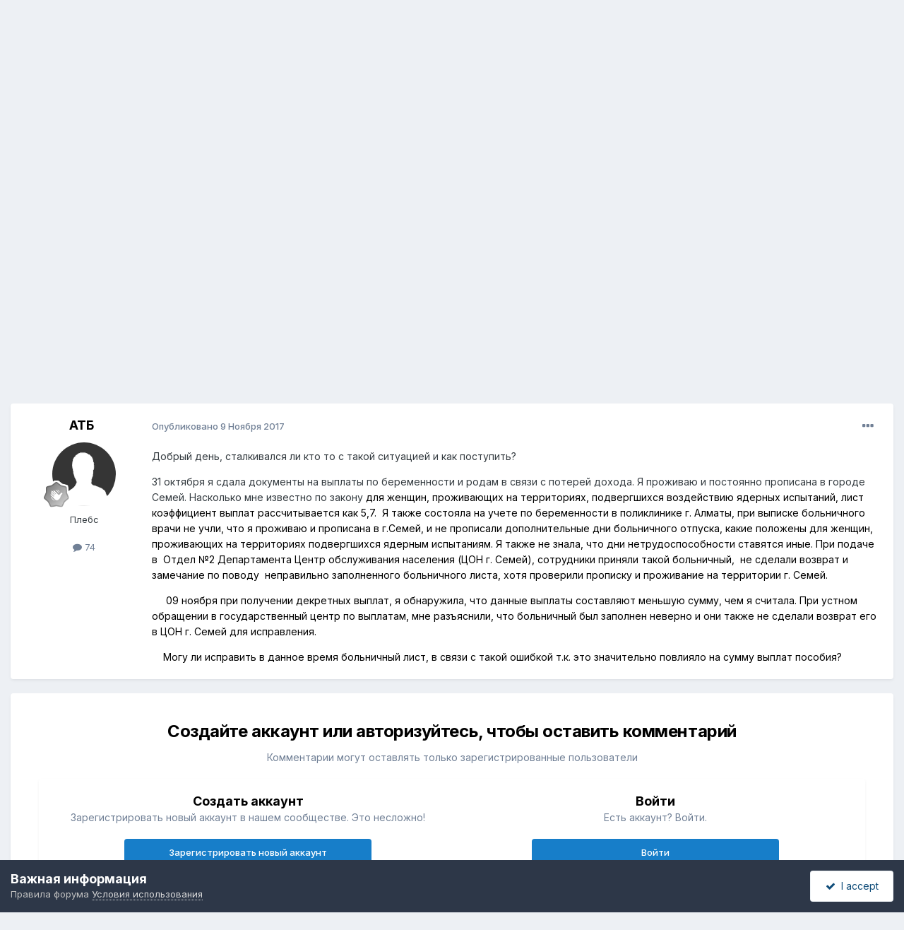

--- FILE ---
content_type: text/html;charset=UTF-8
request_url: https://forum.zakon.kz/topic/186668-%D0%BF%D0%B5%D1%80%D0%B5%D1%80%D0%B0%D1%81%D1%87%D0%B5%D1%82-%D0%B4%D0%B5%D0%BA%D1%80%D0%B5%D1%82%D0%BD%D1%8B%D1%85-%D0%BF%D0%BE%D1%81%D0%BE%D0%B1%D0%B8%D0%B9/
body_size: 17717
content:
<!DOCTYPE html>
<html lang="ru-RU" dir="ltr">
	<head>
		<title>Перерасчет декретных пособий - Больничные, беременность и роды, иные гарантии и компенсации - КАЗАХСТАНСКИЙ ЮРИДИЧЕСКИЙ ФОРУМ</title>
		
			<script>
  (function(i,s,o,g,r,a,m){i['GoogleAnalyticsObject']=r;i[r]=i[r]||function(){
  (i[r].q=i[r].q||[]).push(arguments)},i[r].l=1*new Date();a=s.createElement(o),
  m=s.getElementsByTagName(o)[0];a.async=1;a.src=g;m.parentNode.insertBefore(a,m)
  })(window,document,'script','//www.google-analytics.com/analytics.js','ga');

  ga('create', 'UA-19108819-2', 'auto');
  ga('send', 'pageview');

</script>
<!-- Yandex.Metrika counter -->
<script type="text/javascript">
    (function (d, w, c) {
        (w[c] = w[c] || []).push(function() {
            try {
                w.yaCounter627111 = new Ya.Metrika({
                    id:627111,
                    clickmap:true,
                    trackLinks:true,
                    accurateTrackBounce:true,
                    webvisor:true
                });
            } catch(e) { }
        });

        var n = d.getElementsByTagName("script")[0],
            s = d.createElement("script"),
            f = function () { n.parentNode.insertBefore(s, n); };
        s.type = "text/javascript";
        s.async = true;
        s.src = "https://mc.yandex.ru/metrika/watch.js";

        if (w.opera == "[object Opera]") {
            d.addEventListener("DOMContentLoaded", f, false);
        } else { f(); }
    })(document, window, "yandex_metrika_callbacks");
</script>
<noscript><div><img src="https://mc.yandex.ru/watch/627111" style="position:absolute; left:-9999px;" alt="" /></div></noscript>
<!-- /Yandex.Metrika counter -->
  
  <!-- Start Alexa Certify Javascript -->
<script type="text/javascript">
_atrk_opts = { atrk_acct:"AuXku1ah9W20em", domain:"zakon.kz",dynamic: true};
(function() { var as = document.createElement('script'); as.type = 'text/javascript'; as.async = true; as.src = "https://certify-js.alexametrics.com/atrk.js"; var s = document.getElementsByTagName('script')[0];s.parentNode.insertBefore(as, s); })();
</script>
<noscript><img src="https://certify.alexametrics.com/atrk.gif?account=AuXku1ah9W20em" style="display:none" height="1" width="1" alt="" /></noscript>
<!-- End Alexa Certify Javascript -->  
		
		<!--[if lt IE 9]>
			
		    <script src="//forum.zakon.kz/applications/core/interface/html5shiv/html5shiv.js"></script>
		<![endif]-->
		

	<meta name="viewport" content="width=device-width, initial-scale=1">


	
	


	<meta name="twitter:card" content="summary" />




	
		
			
				<meta property="og:title" content="Перерасчет декретных пособий">
			
		
	

	
		
			
				<meta property="og:type" content="website">
			
		
	

	
		
			
				<meta property="og:url" content="https://forum.zakon.kz/topic/186668-%D0%BF%D0%B5%D1%80%D0%B5%D1%80%D0%B0%D1%81%D1%87%D0%B5%D1%82-%D0%B4%D0%B5%D0%BA%D1%80%D0%B5%D1%82%D0%BD%D1%8B%D1%85-%D0%BF%D0%BE%D1%81%D0%BE%D0%B1%D0%B8%D0%B9/">
			
		
	

	
		
			
				<meta name="description" content="Добрый день, сталкивался ли кто то с такой ситуацией и как поступить? 31 октября я сдала документы на выплаты по беременности и родам в связи с потерей дохода. Я проживаю и постоянно прописана в городе Семей. Насколько мне известно по закону для женщин, проживающих на территориях, подвергшихся во...">
			
		
	

	
		
			
				<meta property="og:description" content="Добрый день, сталкивался ли кто то с такой ситуацией и как поступить? 31 октября я сдала документы на выплаты по беременности и родам в связи с потерей дохода. Я проживаю и постоянно прописана в городе Семей. Насколько мне известно по закону для женщин, проживающих на территориях, подвергшихся во...">
			
		
	

	
		
			
				<meta property="og:updated_time" content="2017-11-09T14:48:14Z">
			
		
	

	
		
			
				<meta name="keywords" content="пособия, декретныепособия">
			
		
	

	
		
			
				<meta property="og:site_name" content="КАЗАХСТАНСКИЙ ЮРИДИЧЕСКИЙ ФОРУМ">
			
		
	

	
		
			
				<meta property="og:locale" content="ru_RU">
			
		
	


	
		<link rel="canonical" href="https://forum.zakon.kz/topic/186668-%D0%BF%D0%B5%D1%80%D0%B5%D1%80%D0%B0%D1%81%D1%87%D0%B5%D1%82-%D0%B4%D0%B5%D0%BA%D1%80%D0%B5%D1%82%D0%BD%D1%8B%D1%85-%D0%BF%D0%BE%D1%81%D0%BE%D0%B1%D0%B8%D0%B9/" />
	





<link rel="manifest" href="https://forum.zakon.kz/manifest.webmanifest/">
<meta name="msapplication-config" content="https://forum.zakon.kz/browserconfig.xml/">
<meta name="msapplication-starturl" content="/">
<meta name="application-name" content="КАЗАХСТАНСКИЙ ЮРИДИЧЕСКИЙ ФОРУМ">
<meta name="apple-mobile-web-app-title" content="КАЗАХСТАНСКИЙ ЮРИДИЧЕСКИЙ ФОРУМ">

	<meta name="theme-color" content="#ffffff">










<link rel="preload" href="//forum.zakon.kz/applications/core/interface/font/fontawesome-webfont.woff2?v=4.7.0" as="font" crossorigin="anonymous">
		


	<link rel="preconnect" href="https://fonts.googleapis.com">
	<link rel="preconnect" href="https://fonts.gstatic.com" crossorigin>
	
		<link href="https://fonts.googleapis.com/css2?family=Inter:wght@300;400;500;600;700&display=swap" rel="stylesheet">
	



	<link rel='stylesheet' href='https://forum.zakon.kz/uploads/css_built_27/341e4a57816af3ba440d891ca87450ff_framework.css?v=2436950b881764676504' media='all'>

	<link rel='stylesheet' href='https://forum.zakon.kz/uploads/css_built_27/05e81b71abe4f22d6eb8d1a929494829_responsive.css?v=2436950b881764676504' media='all'>

	<link rel='stylesheet' href='https://forum.zakon.kz/uploads/css_built_27/20446cf2d164adcc029377cb04d43d17_flags.css?v=2436950b881764676504' media='all'>

	<link rel='stylesheet' href='https://forum.zakon.kz/uploads/css_built_27/90eb5adf50a8c640f633d47fd7eb1778_core.css?v=2436950b881764676504' media='all'>

	<link rel='stylesheet' href='https://forum.zakon.kz/uploads/css_built_27/5a0da001ccc2200dc5625c3f3934497d_core_responsive.css?v=2436950b881764676504' media='all'>

	<link rel='stylesheet' href='https://forum.zakon.kz/uploads/css_built_27/62e269ced0fdab7e30e026f1d30ae516_forums.css?v=2436950b881764676504' media='all'>

	<link rel='stylesheet' href='https://forum.zakon.kz/uploads/css_built_27/76e62c573090645fb99a15a363d8620e_forums_responsive.css?v=2436950b881764676504' media='all'>

	<link rel='stylesheet' href='https://forum.zakon.kz/uploads/css_built_27/ebdea0c6a7dab6d37900b9190d3ac77b_topics.css?v=2436950b881764676504' media='all'>

	<link rel='stylesheet' href='https://forum.zakon.kz/uploads/css_built_27/51a672ecd6862df2c2f1969522683ee9_calendar.css?v=2436950b881764676504' media='all'>





<link rel='stylesheet' href='https://forum.zakon.kz/uploads/css_built_27/258adbb6e4f3e83cd3b355f84e3fa002_custom.css?v=2436950b881764676504' media='all'>




		
		

 		<script async src="https://yastatic.net/pcode/adfox/header-bidding.js"></script>
<script>
var adfoxBiddersMap = {
    "myTarget": "1345704"
};
var adUnits = [
    {
        "code": "adfox_159308664714548956",
        "bids": [
            {
                "bidder": "myTarget",
                "params": {
                    "placementId": "822173"
                }
            }
        ]
    },
	{
        "code": "adfox_159308667942931425",
        "bids": [
            {
                "bidder": "myTarget",
                "params": {
                    "placementId": "822175"
                }
            }
        ]
    },
    {
        "code": "adfox_15930866913429771",
        "bids": [
            {
                "bidder": "myTarget",
                "params": {
                    "placementId": "822177"
                }
            }
        ]
    },
    {
        "code": "adfox_159308793147942881",
        "bids": [
            {
                "bidder": "myTarget",
                "params": {
                    "placementId": "822226"
                }
            }
        ]
    },
	{
        "code": "adfox_159308794397289246",
        "bids": [
            {
                "bidder": "myTarget",
                "params": {
                    "placementId": "822228"
                }
            }
        ]
    },
    {
        "code": "adfox_159308795662611376",
        "bids": [
            {
                "bidder": "myTarget",
                "params": {
                    "placementId": "822230"
                }
            }
        ]
    }
];
var userTimeout = 500;
window.YaHeaderBiddingSettings = {
    biddersMap: adfoxBiddersMap,
    adUnits: adUnits,
    timeout: userTimeout
};
</script>
<!--AD-->
<script src="https://yastatic.net/pcode/adfox/loader.js" crossorigin="anonymous" async></script>
<script>window.yaContextCb = window.yaContextCb || []</script>
<script src="https://yandex.ru/ads/system/context.js" async></script>
	</head>
	<body class='ipsApp ipsApp_front ipsJS_none ipsClearfix' data-controller='core.front.core.app' data-message="" data-pageApp='forums' data-pageLocation='front' data-pageModule='forums' data-pageController='topic'>
	<!--LiveInternet counterr--><!--/LiveInternet-->
      <a href='#elContent' class='ipsHide' title='Перейти к основному контенту на странице' accesskey='m'>Перейти к контенту</a>
		
		<div id='ipsLayout_header' class='ipsClearfix'>
			



<div class='cAnnouncements' data-controller="core.front.core.announcementBanner" >
	
	<div class='cAnnouncementPageTop ipsJS_hide ipsAnnouncement ipsMessage_information' data-announcementId="26">
        
        <a href='https://forum.zakon.kz/announcement/26-%D1%82%D0%B5%D0%BB%D0%B5%D0%B3%D1%80%D0%B0%D0%BC%D0%BC-%D0%BA%D0%B0%D0%BD%D0%B0%D0%BB-httpstmeprg2022/' data-ipsDialog data-ipsDialog-title="Телеграмм-канал https://t.me/prg2022">Телеграмм-канал https://t.me/prg2022</a>
        

		<a href='#' data-role="dismissAnnouncement">×</a>
	</div>
	
</div>



			
			
<ul id='elMobileNav' class='ipsList_inline ipsResponsive_hideDesktop ipsResponsive_block' data-controller='core.front.core.mobileNav'>
	
		
			
			
				
				
			
				
				
			
				
				
			
				
					<li id='elMobileBreadcrumb'>
						<a href='https://forum.zakon.kz/forum/122-%D0%B1%D0%BE%D0%BB%D1%8C%D0%BD%D0%B8%D1%87%D0%BD%D1%8B%D0%B5-%D0%B1%D0%B5%D1%80%D0%B5%D0%BC%D0%B5%D0%BD%D0%BD%D0%BE%D1%81%D1%82%D1%8C-%D0%B8-%D1%80%D0%BE%D0%B4%D1%8B-%D0%B8%D0%BD%D1%8B%D0%B5-%D0%B3%D0%B0%D1%80%D0%B0%D0%BD%D1%82%D0%B8%D0%B8-%D0%B8-%D0%BA%D0%BE%D0%BC%D0%BF%D0%B5%D0%BD%D1%81%D0%B0%D1%86%D0%B8%D0%B8/'>
							<span>Больничные, беременность и роды, иные гарантии и компенсации</span>
						</a>
					</li>
				
				
			
				
				
			
		
	
	
	
	<li >
		<a data-action="defaultStream" class='ipsType_light'  href='https://forum.zakon.kz/discover/unread/'><i class='icon-newspaper'></i></a>
	</li>

	
		<li class='ipsJS_show'>
			<a href='https://forum.zakon.kz/search/'><i class='fa fa-search'></i></a>
		</li>
	
	<li data-ipsDrawer data-ipsDrawer-drawerElem='#elMobileDrawer'>
		<a href='#'>
			
			
				
			
			
			
			<i class='fa fa-navicon'></i>
		</a>
	</li>
</ul>
			<header>
				<div class='ipsLayout_container'>
					

<a href='https://forum.zakon.kz/' id='elSiteTitle' accesskey='1'>КАЗАХСТАНСКИЙ ЮРИДИЧЕСКИЙ ФОРУМ</a>

					

	<ul id='elUserNav' class='ipsList_inline cSignedOut ipsResponsive_showDesktop'>
		
        
		
        
        
            
            <li id='elSignInLink'>
                <a href='https://forum.zakon.kz/login/' data-ipsMenu-closeOnClick="false" data-ipsMenu id='elUserSignIn'>
                    Уже есть аккаунт? Войти &nbsp;<i class='fa fa-caret-down'></i>
                </a>
                
<div id='elUserSignIn_menu' class='ipsMenu ipsMenu_auto ipsHide'>
	<form accept-charset='utf-8' method='post' action='https://forum.zakon.kz/login/'>
		<input type="hidden" name="csrfKey" value="bb000ee25e6686cea6deed32e4c743bc">
		<input type="hidden" name="ref" value="[base64]">
		<div data-role="loginForm">
			
			
			
				<div class='ipsColumns ipsColumns_noSpacing'>
					<div class='ipsColumn ipsColumn_wide' id='elUserSignIn_internal'>
						
<div class="ipsPad ipsForm ipsForm_vertical">
	<h4 class="ipsType_sectionHead">Войти</h4>
	<br><br>
	<ul class='ipsList_reset'>
		<li class="ipsFieldRow ipsFieldRow_noLabel ipsFieldRow_fullWidth">
			
			
				<input type="text" placeholder="Имя пользователя" name="auth" autocomplete="username">
			
		</li>
		<li class="ipsFieldRow ipsFieldRow_noLabel ipsFieldRow_fullWidth">
			<input type="password" placeholder="Пароль" name="password" autocomplete="current-password">
		</li>
		<li class="ipsFieldRow ipsFieldRow_checkbox ipsClearfix">
			<span class="ipsCustomInput">
				<input type="checkbox" name="remember_me" id="remember_me_checkbox" value="1" checked aria-checked="true">
				<span></span>
			</span>
			<div class="ipsFieldRow_content">
				<label class="ipsFieldRow_label" for="remember_me_checkbox">Запомнить меня</label>
				<span class="ipsFieldRow_desc">Не рекомендовано на общедоступных компьютерах</span>
			</div>
		</li>
		<li class="ipsFieldRow ipsFieldRow_fullWidth">
			<button type="submit" name="_processLogin" value="usernamepassword" class="ipsButton ipsButton_primary ipsButton_small" id="elSignIn_submit">Войти</button>
			
				<p class="ipsType_right ipsType_small">
					
						<a href='https://forum.zakon.kz/lostpassword/' data-ipsDialog data-ipsDialog-title='Забыли пароль?'>
					
					Забыли пароль?</a>
				</p>
			
		</li>
	</ul>
</div>
					</div>
					<div class='ipsColumn ipsColumn_wide'>
						<div class='ipsPadding' id='elUserSignIn_external'>
							<div class='ipsAreaBackground_light ipsPadding:half'>
								
									<p class='ipsType_reset ipsType_small ipsType_center'><strong>Или авторизуйтесь через один из этих сервисов</strong></p>
								
								
									<div class='ipsType_center ipsMargin_top:half'>
										

<button type="submit" name="_processLogin" value="2" class='ipsButton ipsButton_verySmall ipsButton_fullWidth ipsSocial ipsSocial_facebook' style="background-color: #3a579a">
	
		<span class='ipsSocial_icon'>
			
				<i class='fa fa-facebook-official'></i>
			
		</span>
		<span class='ipsSocial_text'>Войти через Facebook</span>
	
</button>
									</div>
								
									<div class='ipsType_center ipsMargin_top:half'>
										

<button type="submit" name="_processLogin" value="9" class='ipsButton ipsButton_verySmall ipsButton_fullWidth ipsSocial ipsSocial_twitter' style="background-color: #000000">
	
		<span class='ipsSocial_icon'>
			
				<i class='fa fa-twitter'></i>
			
		</span>
		<span class='ipsSocial_text'>Войти через Twitter</span>
	
</button>
									</div>
								
							</div>
						</div>
					</div>
				</div>
			
		</div>
	</form>
</div>
            </li>
            
        
		
			<li>
				
					<a href='https://forum.zakon.kz/register/' data-ipsDialog data-ipsDialog-size='narrow' data-ipsDialog-title='Регистрация' id='elRegisterButton' class='ipsButton ipsButton_normal ipsButton_primary'>Регистрация</a>
				
			</li>
		
	</ul>

				</div>
			</header>
			

	<nav data-controller='core.front.core.navBar' class=' ipsResponsive_showDesktop'>
		<div class='ipsNavBar_primary ipsLayout_container '>
			<ul data-role="primaryNavBar" class='ipsClearfix'>
				


	
		
		
			
		
		<li class='ipsNavBar_active' data-active id='elNavSecondary_1' data-role="navBarItem" data-navApp="core" data-navExt="CustomItem">
			
			
				<a href="https://forum.zakon.kz"  data-navItem-id="1" data-navDefault>
					Главная<span class='ipsNavBar_active__identifier'></span>
				</a>
			
			
				<ul class='ipsNavBar_secondary ' data-role='secondaryNavBar'>
					


	
		
		
			
		
		<li class='ipsNavBar_active' data-active id='elNavSecondary_8' data-role="navBarItem" data-navApp="forums" data-navExt="Forums">
			
			
				<a href="https://forum.zakon.kz"  data-navItem-id="8" data-navDefault>
					Форумы<span class='ipsNavBar_active__identifier'></span>
				</a>
			
			
		</li>
	
	

	
		
		
		<li  id='elNavSecondary_9' data-role="navBarItem" data-navApp="calendar" data-navExt="Calendar">
			
			
				<a href="https://forum.zakon.kz/calendar/"  data-navItem-id="9" >
					Events<span class='ipsNavBar_active__identifier'></span>
				</a>
			
			
		</li>
	
	

	
		
		
		<li  id='elNavSecondary_10' data-role="navBarItem" data-navApp="core" data-navExt="CustomItem">
			
			
				<a href="https://forum.zakon.kz/topic/5923-%D0%BF%D1%80%D0%B0%D0%B2%D0%B8%D0%BB%D0%B0-%D1%84%D0%BE%D1%80%D1%83%D0%BC%D0%B0/"  data-navItem-id="10" >
					Правила<span class='ipsNavBar_active__identifier'></span>
				</a>
			
			
		</li>
	
	

	
		
		
		<li  id='elNavSecondary_11' data-role="navBarItem" data-navApp="core" data-navExt="StaffDirectory">
			
			
				<a href="https://forum.zakon.kz/staff/"  data-navItem-id="11" >
					Администрация<span class='ipsNavBar_active__identifier'></span>
				</a>
			
			
		</li>
	
	

	
		
		
		<li  id='elNavSecondary_12' data-role="navBarItem" data-navApp="core" data-navExt="OnlineUsers">
			
			
				<a href="https://forum.zakon.kz/online/"  data-navItem-id="12" >
					Пользователи онлайн<span class='ipsNavBar_active__identifier'></span>
				</a>
			
			
		</li>
	
	

					<li class='ipsHide' id='elNavigationMore_1' data-role='navMore'>
						<a href='#' data-ipsMenu data-ipsMenu-appendTo='#elNavigationMore_1' id='elNavigationMore_1_dropdown'>Больше <i class='fa fa-caret-down'></i></a>
						<ul class='ipsHide ipsMenu ipsMenu_auto' id='elNavigationMore_1_dropdown_menu' data-role='moreDropdown'></ul>
					</li>
				</ul>
			
		</li>
	
	

	
		
		
		<li  id='elNavSecondary_2' data-role="navBarItem" data-navApp="core" data-navExt="CustomItem">
			
			
				<a href="https://forum.zakon.kz/discover/"  data-navItem-id="2" >
					Активность<span class='ipsNavBar_active__identifier'></span>
				</a>
			
			
				<ul class='ipsNavBar_secondary ipsHide' data-role='secondaryNavBar'>
					


	
		
		
		<li  id='elNavSecondary_3' data-role="navBarItem" data-navApp="core" data-navExt="AllActivity">
			
			
				<a href="https://forum.zakon.kz/discover/"  data-navItem-id="3" >
					Вся активность<span class='ipsNavBar_active__identifier'></span>
				</a>
			
			
		</li>
	
	

	
		
		
		<li  id='elNavSecondary_4' data-role="navBarItem" data-navApp="core" data-navExt="YourActivityStreams">
			
			
				<a href="#" id="elNavigation_4" data-ipsMenu data-ipsMenu-appendTo='#elNavSecondary_2' data-ipsMenu-activeClass='ipsNavActive_menu' data-navItem-id="4" >
					Мои ленты активности <i class="fa fa-caret-down"></i><span class='ipsNavBar_active__identifier'></span>
				</a>
				<ul id="elNavigation_4_menu" class="ipsMenu ipsMenu_auto ipsHide">
					

	
		
			<li class='ipsMenu_item' data-streamid='17'>
				<a href='https://forum.zakon.kz/discover/17/' >
					stream_title_17
				</a>
			</li>
		
	

	
		
			<li class='ipsMenu_item' data-streamid='1'>
				<a href='https://forum.zakon.kz/discover/unread/' >
					Непрочитанное
				</a>
			</li>
		
	

	
		
			<li class='ipsMenu_item' data-streamid='19'>
				<a href='https://forum.zakon.kz/discover/19/' >
					stream_title_19
				</a>
			</li>
		
	

				</ul>
			
			
		</li>
	
	

	
	

	
	

	
		
		
		<li  id='elNavSecondary_7' data-role="navBarItem" data-navApp="core" data-navExt="Search">
			
			
				<a href="https://forum.zakon.kz/search/"  data-navItem-id="7" >
					Поиск<span class='ipsNavBar_active__identifier'></span>
				</a>
			
			
		</li>
	
	

					<li class='ipsHide' id='elNavigationMore_2' data-role='navMore'>
						<a href='#' data-ipsMenu data-ipsMenu-appendTo='#elNavigationMore_2' id='elNavigationMore_2_dropdown'>Больше <i class='fa fa-caret-down'></i></a>
						<ul class='ipsHide ipsMenu ipsMenu_auto' id='elNavigationMore_2_dropdown_menu' data-role='moreDropdown'></ul>
					</li>
				</ul>
			
		</li>
	
	

	
		
		
		<li  id='elNavSecondary_13' data-role="navBarItem" data-navApp="core" data-navExt="Leaderboard">
			
			
				<a href="https://forum.zakon.kz/leaderboard/"  data-navItem-id="13" >
					Таблица лидеров<span class='ipsNavBar_active__identifier'></span>
				</a>
			
			
		</li>
	
	

	
		
		
		<li  id='elNavSecondary_14' data-role="navBarItem" data-navApp="core" data-navExt="CustomItem">
			
			
				<a href="http://buhforum.zakon.kz" target='_blank' rel="noopener" data-navItem-id="14" >
					Перейти на архив Бухгалтерского форума<span class='ipsNavBar_active__identifier'></span>
				</a>
			
			
		</li>
	
	

	
	

	
	

				<li class='ipsHide' id='elNavigationMore' data-role='navMore'>
					<a href='#' data-ipsMenu data-ipsMenu-appendTo='#elNavigationMore' id='elNavigationMore_dropdown'>Больше</a>
					<ul class='ipsNavBar_secondary ipsHide' data-role='secondaryNavBar'>
						<li class='ipsHide' id='elNavigationMore_more' data-role='navMore'>
							<a href='#' data-ipsMenu data-ipsMenu-appendTo='#elNavigationMore_more' id='elNavigationMore_more_dropdown'>Больше <i class='fa fa-caret-down'></i></a>
							<ul class='ipsHide ipsMenu ipsMenu_auto' id='elNavigationMore_more_dropdown_menu' data-role='moreDropdown'></ul>
						</li>
					</ul>
				</li>
			</ul>
			

	<div id="elSearchWrapper">
		<div id='elSearch' data-controller="core.front.core.quickSearch">
			<form accept-charset='utf-8' action='//forum.zakon.kz/search/?do=quicksearch' method='post'>
                <input type='search' id='elSearchField' placeholder='Поиск...' name='q' autocomplete='off' aria-label='Поиск'>
                <details class='cSearchFilter'>
                    <summary class='cSearchFilter__text'></summary>
                    <ul class='cSearchFilter__menu'>
                        
                        <li><label><input type="radio" name="type" value="all" ><span class='cSearchFilter__menuText'>Везде</span></label></li>
                        
                            
                                <li><label><input type="radio" name="type" value='contextual_{&quot;type&quot;:&quot;forums_topic&quot;,&quot;nodes&quot;:122}' checked><span class='cSearchFilter__menuText'>В этом форуме</span></label></li>
                            
                                <li><label><input type="radio" name="type" value='contextual_{&quot;type&quot;:&quot;forums_topic&quot;,&quot;item&quot;:186668}' checked><span class='cSearchFilter__menuText'>В этой теме</span></label></li>
                            
                        
                        
                            <li><label><input type="radio" name="type" value="core_statuses_status"><span class='cSearchFilter__menuText'>Статусы</span></label></li>
                        
                            <li><label><input type="radio" name="type" value="forums_topic"><span class='cSearchFilter__menuText'>Темы</span></label></li>
                        
                            <li><label><input type="radio" name="type" value="calendar_event"><span class='cSearchFilter__menuText'>Events</span></label></li>
                        
                            <li><label><input type="radio" name="type" value="core_members"><span class='cSearchFilter__menuText'>Пользователи</span></label></li>
                        
                    </ul>
                </details>
				<button class='cSearchSubmit' type="submit" aria-label='Поиск'><i class="fa fa-search"></i></button>
			</form>
		</div>
	</div>

		</div>
	</nav>

		</div>
		<main id='ipsLayout_body' class='ipsLayout_container'>
			<div id='ipsLayout_contentArea'>
				<div id='ipsLayout_contentWrapper'>
					
<nav class='ipsBreadcrumb ipsBreadcrumb_top ipsFaded_withHover'>
	

	<ul class='ipsList_inline ipsPos_right'>
		
		<li >
			<a data-action="defaultStream" class='ipsType_light '  href='https://forum.zakon.kz/discover/unread/'><i class="fa fa-newspaper-o" aria-hidden="true"></i> <span>Непрочитанное</span></a>
		</li>
		
	</ul>

	<ul data-role="breadcrumbList">
		<li>
			<a title="Главная" href='https://forum.zakon.kz/'>
				<span>Главная <i class='fa fa-angle-right'></i></span>
			</a>
		</li>
		
		
			<li>
				
					<a href='https://forum.zakon.kz'>
						<span>Форумы <i class='fa fa-angle-right' aria-hidden="true"></i></span>
					</a>
				
			</li>
		
			<li>
				
					<a href='https://forum.zakon.kz/forum/3-%D1%8E%D1%80%D0%B8%D0%B4%D0%B8%D1%87%D0%B5%D1%81%D0%BA%D0%B8%D0%B9-%D1%84%D0%BE%D1%80%D1%83%D0%BC/'>
						<span>ЮРИДИЧЕСКИЙ ФОРУМ <i class='fa fa-angle-right' aria-hidden="true"></i></span>
					</a>
				
			</li>
		
			<li>
				
					<a href='https://forum.zakon.kz/forum/114-%D1%82%D1%80%D1%83%D0%B4-%D0%B1%D0%B5%D0%B7%D0%BE%D0%BF%D0%B0%D1%81%D0%BD%D0%BE%D1%81%D1%82%D1%8C-%D0%B8-%D0%BE%D1%85%D1%80%D0%B0%D0%BD%D0%B0-%D1%82%D1%80%D1%83%D0%B4%D0%B0-%D0%B7%D0%B0%D0%BD%D1%8F%D1%82%D0%BE%D1%81%D1%82%D1%8C/'>
						<span>Труд, безопасность и охрана труда, занятость <i class='fa fa-angle-right' aria-hidden="true"></i></span>
					</a>
				
			</li>
		
			<li>
				
					<a href='https://forum.zakon.kz/forum/122-%D0%B1%D0%BE%D0%BB%D1%8C%D0%BD%D0%B8%D1%87%D0%BD%D1%8B%D0%B5-%D0%B1%D0%B5%D1%80%D0%B5%D0%BC%D0%B5%D0%BD%D0%BD%D0%BE%D1%81%D1%82%D1%8C-%D0%B8-%D1%80%D0%BE%D0%B4%D1%8B-%D0%B8%D0%BD%D1%8B%D0%B5-%D0%B3%D0%B0%D1%80%D0%B0%D0%BD%D1%82%D0%B8%D0%B8-%D0%B8-%D0%BA%D0%BE%D0%BC%D0%BF%D0%B5%D0%BD%D1%81%D0%B0%D1%86%D0%B8%D0%B8/'>
						<span>Больничные, беременность и роды, иные гарантии и компенсации <i class='fa fa-angle-right' aria-hidden="true"></i></span>
					</a>
				
			</li>
		
			<li>
				
					Перерасчет декретных пособий
				
			</li>
		
	</ul>
</nav>
					
                 	 <div class="ipsResponsive_hideDesktop"><!--Расположение: Forum Top-->
<div id="adfox_162978031270243319"></div>
<script>
    window.yaContextCb.push(()=>{
        Ya.adfoxCode.createAdaptive({
            ownerId: 338955,
        containerId: 'adfox_162978031270243319',
            params: {
                p1: 'cldhb',
            p2: 'gwfx'
            }
        }, ['desktop', 'tablet', 'phone'], {
            tabletWidth: 830,
            phoneWidth: 480,
            isAutoReloads: false
        })
    })
</script></div>
					<div class="ipsResponsive_hidePhone"><div id="adfox_162978042653632402"></div>
<script>
    window.yaContextCb.push(()=>{
        Ya.adfoxCode.createAdaptive({
            ownerId: 338955,
        containerId: 'adfox_162978042653632402',
            params: {
                p1: 'cldgx',
            p2: 'gwfw'
            }
        }, ['desktop', 'tablet'], {
            tabletWidth: 830,
            phoneWidth: 480,
            isAutoReloads: false
        })
    })
</script></div>
					<div id='ipsLayout_mainArea'>
						<a id='elContent'></a>
						
						
						
						

	


	<div class='cAnnouncementsContent'>
		
		<div class='cAnnouncementContentTop ipsAnnouncement ipsMessage_information ipsType_center'>
            
			<a href='https://forum.zakon.kz/announcement/26-%D1%82%D0%B5%D0%BB%D0%B5%D0%B3%D1%80%D0%B0%D0%BC%D0%BC-%D0%BA%D0%B0%D0%BD%D0%B0%D0%BB-httpstmeprg2022/' data-ipsDialog data-ipsDialog-title="Телеграмм-канал https://t.me/prg2022">Телеграмм-канал https://t.me/prg2022</a>
            
		</div>
		
	</div>



						



<div class='ipsPageHeader ipsResponsive_pull ipsBox ipsPadding sm:ipsPadding:half ipsMargin_bottom'>
		
	
	<div class='ipsFlex ipsFlex-ai:center ipsFlex-fw:wrap ipsGap:4'>
		<div class='ipsFlex-flex:11'>
			<h1 class='ipsType_pageTitle ipsContained_container'>
				

				
				
					<span class='ipsType_break ipsContained'>
						<span>Перерасчет декретных пособий</span>
					</span>
				
			</h1>
			
			
				


	
		<ul class='ipsTags ipsList_inline ' >
			
				
					

<li >
	
	<a href="https://forum.zakon.kz/tags/%D0%BF%D0%BE%D1%81%D0%BE%D0%B1%D0%B8%D1%8F/" class='ipsTag' title="Найти другой контент с тегом 'пособия'" rel="tag" data-tag-label="пособия"><span>пособия</span></a>
	
</li>
				
					

<li >
	
	<a href="https://forum.zakon.kz/tags/%D0%B4%D0%B5%D0%BA%D1%80%D0%B5%D1%82%D0%BD%D1%8B%D0%B5%D0%BF%D0%BE%D1%81%D0%BE%D0%B1%D0%B8%D1%8F/" class='ipsTag' title="Найти другой контент с тегом 'декретныепособия'" rel="tag" data-tag-label="декретныепособия"><span>декретныепособия</span></a>
	
</li>
				
			
			
		</ul>
		
	

			
		</div>
		
	</div>
	<hr class='ipsHr'>
	<div class='ipsPageHeader__meta ipsFlex ipsFlex-jc:between ipsFlex-ai:center ipsFlex-fw:wrap ipsGap:3'>
		<div class='ipsFlex-flex:11'>
			<div class='ipsPhotoPanel ipsPhotoPanel_mini ipsPhotoPanel_notPhone ipsClearfix'>
				


	<a href="https://forum.zakon.kz/profile/125075-%D0%B0%D1%82%D0%B1/" rel="nofollow" data-ipsHover data-ipsHover-width="370" data-ipsHover-target="https://forum.zakon.kz/profile/125075-%D0%B0%D1%82%D0%B1/?do=hovercard" class="ipsUserPhoto ipsUserPhoto_mini" title="Перейти в профиль пользователя АТБ">
		<img src='https://forum.zakon.kz/uploads/set_resources_27/84c1e40ea0e759e3f1505eb1788ddf3c_default_photo.png' alt='АТБ' loading="lazy">
	</a>

				<div>
					<p class='ipsType_reset ipsType_blendLinks'>
						<span class='ipsType_normal'>
						
							<strong>Автор: 


<a href='https://forum.zakon.kz/profile/125075-%D0%B0%D1%82%D0%B1/' rel="nofollow" data-ipsHover data-ipsHover-width='370' data-ipsHover-target='https://forum.zakon.kz/profile/125075-%D0%B0%D1%82%D0%B1/?do=hovercard&amp;referrer=https%253A%252F%252Fforum.zakon.kz%252Ftopic%252F186668-%2525D0%2525BF%2525D0%2525B5%2525D1%252580%2525D0%2525B5%2525D1%252580%2525D0%2525B0%2525D1%252581%2525D1%252587%2525D0%2525B5%2525D1%252582-%2525D0%2525B4%2525D0%2525B5%2525D0%2525BA%2525D1%252580%2525D0%2525B5%2525D1%252582%2525D0%2525BD%2525D1%25258B%2525D1%252585-%2525D0%2525BF%2525D0%2525BE%2525D1%252581%2525D0%2525BE%2525D0%2525B1%2525D0%2525B8%2525D0%2525B9%252F' title="Перейти в профиль пользователя АТБ" class="ipsType_break">АТБ</a></strong><br />
							<span class='ipsType_light'><time datetime='2017-11-09T14:48:14Z' title='11/09/17 14:48' data-short='8 л'>9 Ноября 2017</time> в <a href="https://forum.zakon.kz/forum/122-%D0%B1%D0%BE%D0%BB%D1%8C%D0%BD%D0%B8%D1%87%D0%BD%D1%8B%D0%B5-%D0%B1%D0%B5%D1%80%D0%B5%D0%BC%D0%B5%D0%BD%D0%BD%D0%BE%D1%81%D1%82%D1%8C-%D0%B8-%D1%80%D0%BE%D0%B4%D1%8B-%D0%B8%D0%BD%D1%8B%D0%B5-%D0%B3%D0%B0%D1%80%D0%B0%D0%BD%D1%82%D0%B8%D0%B8-%D0%B8-%D0%BA%D0%BE%D0%BC%D0%BF%D0%B5%D0%BD%D1%81%D0%B0%D1%86%D0%B8%D0%B8/">Больничные, беременность и роды, иные гарантии и компенсации</a></span>
						
						</span>
					</p>
				</div>
			</div>
		</div>
		
			<div class='ipsFlex-flex:01 ipsResponsive_hidePhone'>
				<div class='ipsShareLinks'>
					
						


    <a href='#elShareItem_304369385_menu' id='elShareItem_304369385' data-ipsMenu class='ipsShareButton ipsButton ipsButton_verySmall ipsButton_link ipsButton_link--light'>
        <span><i class='fa fa-share-alt'></i></span> &nbsp;Share
    </a>

    <div class='ipsPadding ipsMenu ipsMenu_normal ipsHide' id='elShareItem_304369385_menu' data-controller="core.front.core.sharelink">
        
        
        <span data-ipsCopy data-ipsCopy-flashmessage>
            <a href="https://forum.zakon.kz/topic/186668-%D0%BF%D0%B5%D1%80%D0%B5%D1%80%D0%B0%D1%81%D1%87%D0%B5%D1%82-%D0%B4%D0%B5%D0%BA%D1%80%D0%B5%D1%82%D0%BD%D1%8B%D1%85-%D0%BF%D0%BE%D1%81%D0%BE%D0%B1%D0%B8%D0%B9/" class="ipsButton ipsButton_light ipsButton_small ipsButton_fullWidth" data-role="copyButton" data-clipboard-text="https://forum.zakon.kz/topic/186668-%D0%BF%D0%B5%D1%80%D0%B5%D1%80%D0%B0%D1%81%D1%87%D0%B5%D1%82-%D0%B4%D0%B5%D0%BA%D1%80%D0%B5%D1%82%D0%BD%D1%8B%D1%85-%D0%BF%D0%BE%D1%81%D0%BE%D0%B1%D0%B8%D0%B9/" data-ipstooltip title='Copy Link to Clipboard'><i class="fa fa-clone"></i> https://forum.zakon.kz/topic/186668-%D0%BF%D0%B5%D1%80%D0%B5%D1%80%D0%B0%D1%81%D1%87%D0%B5%D1%82-%D0%B4%D0%B5%D0%BA%D1%80%D0%B5%D1%82%D0%BD%D1%8B%D1%85-%D0%BF%D0%BE%D1%81%D0%BE%D0%B1%D0%B8%D0%B9/</a>
        </span>
        <ul class='ipsShareLinks ipsMargin_top:half'>
            
                <li>
<a href="https://www.linkedin.com/shareArticle?mini=true&amp;url=https%3A%2F%2Fforum.zakon.kz%2Ftopic%2F186668-%25D0%25BF%25D0%25B5%25D1%2580%25D0%25B5%25D1%2580%25D0%25B0%25D1%2581%25D1%2587%25D0%25B5%25D1%2582-%25D0%25B4%25D0%25B5%25D0%25BA%25D1%2580%25D0%25B5%25D1%2582%25D0%25BD%25D1%258B%25D1%2585-%25D0%25BF%25D0%25BE%25D1%2581%25D0%25BE%25D0%25B1%25D0%25B8%25D0%25B9%2F&amp;title=%D0%9F%D0%B5%D1%80%D0%B5%D1%80%D0%B0%D1%81%D1%87%D0%B5%D1%82+%D0%B4%D0%B5%D0%BA%D1%80%D0%B5%D1%82%D0%BD%D1%8B%D1%85+%D0%BF%D0%BE%D1%81%D0%BE%D0%B1%D0%B8%D0%B9" rel="nofollow noopener" class="cShareLink cShareLink_linkedin" target="_blank" data-role="shareLink" title='Поделиться через LinkedIn' data-ipsTooltip>
	<i class="fa fa-linkedin"></i>
</a></li>
            
                <li>
<a href="https://x.com/share?url=https%3A%2F%2Fforum.zakon.kz%2Ftopic%2F186668-%2525D0%2525BF%2525D0%2525B5%2525D1%252580%2525D0%2525B5%2525D1%252580%2525D0%2525B0%2525D1%252581%2525D1%252587%2525D0%2525B5%2525D1%252582-%2525D0%2525B4%2525D0%2525B5%2525D0%2525BA%2525D1%252580%2525D0%2525B5%2525D1%252582%2525D0%2525BD%2525D1%25258B%2525D1%252585-%2525D0%2525BF%2525D0%2525BE%2525D1%252581%2525D0%2525BE%2525D0%2525B1%2525D0%2525B8%2525D0%2525B9%2F" class="cShareLink cShareLink_x" target="_blank" data-role="shareLink" title='Share on X' data-ipsTooltip rel='nofollow noopener'>
    <i class="fa fa-x"></i>
</a></li>
            
                <li>
<a href="https://www.facebook.com/sharer/sharer.php?u=https%3A%2F%2Fforum.zakon.kz%2Ftopic%2F186668-%25D0%25BF%25D0%25B5%25D1%2580%25D0%25B5%25D1%2580%25D0%25B0%25D1%2581%25D1%2587%25D0%25B5%25D1%2582-%25D0%25B4%25D0%25B5%25D0%25BA%25D1%2580%25D0%25B5%25D1%2582%25D0%25BD%25D1%258B%25D1%2585-%25D0%25BF%25D0%25BE%25D1%2581%25D0%25BE%25D0%25B1%25D0%25B8%25D0%25B9%2F" class="cShareLink cShareLink_facebook" target="_blank" data-role="shareLink" title='Поделиться через Facebook' data-ipsTooltip rel='noopener nofollow'>
	<i class="fa fa-facebook"></i>
</a></li>
            
                <li>
<a href="https://pinterest.com/pin/create/button/?url=https://forum.zakon.kz/topic/186668-%25D0%25BF%25D0%25B5%25D1%2580%25D0%25B5%25D1%2580%25D0%25B0%25D1%2581%25D1%2587%25D0%25B5%25D1%2582-%25D0%25B4%25D0%25B5%25D0%25BA%25D1%2580%25D0%25B5%25D1%2582%25D0%25BD%25D1%258B%25D1%2585-%25D0%25BF%25D0%25BE%25D1%2581%25D0%25BE%25D0%25B1%25D0%25B8%25D0%25B9/&amp;media=" class="cShareLink cShareLink_pinterest" rel="nofollow noopener" target="_blank" data-role="shareLink" title='Поделиться через Pinterest' data-ipsTooltip>
	<i class="fa fa-pinterest"></i>
</a></li>
            
        </ul>
        
            <hr class='ipsHr'>
            <button class='ipsHide ipsButton ipsButton_verySmall ipsButton_light ipsButton_fullWidth ipsMargin_top:half' data-controller='core.front.core.webshare' data-role='webShare' data-webShareTitle='Перерасчет декретных пособий' data-webShareText='Перерасчет декретных пособий' data-webShareUrl='https://forum.zakon.kz/topic/186668-%D0%BF%D0%B5%D1%80%D0%B5%D1%80%D0%B0%D1%81%D1%87%D0%B5%D1%82-%D0%B4%D0%B5%D0%BA%D1%80%D0%B5%D1%82%D0%BD%D1%8B%D1%85-%D0%BF%D0%BE%D1%81%D0%BE%D0%B1%D0%B8%D0%B9/'>More sharing options...</button>
        
    </div>

					
					
                    

					



					

<div data-followApp='forums' data-followArea='topic' data-followID='186668' data-controller='core.front.core.followButton'>
	

	<a href='https://forum.zakon.kz/login/' rel="nofollow" class="ipsFollow ipsPos_middle ipsButton ipsButton_light ipsButton_verySmall ipsButton_disabled" data-role="followButton" data-ipsTooltip title='Чтобы подписаться, требуется авторизация'>
		<span>Подписчики</span>
		<span class='ipsCommentCount'>0</span>
	</a>

</div>
				</div>
			</div>
					
	</div>
	
	
</div>








<div class='ipsClearfix'>
	<ul class="ipsToolList ipsToolList_horizontal ipsClearfix ipsSpacer_both ipsResponsive_hidePhone">
		
		
		
	</ul>
</div>

<div id='comments' data-controller='core.front.core.commentFeed,forums.front.topic.view, core.front.core.ignoredComments' data-autoPoll data-baseURL='https://forum.zakon.kz/topic/186668-%D0%BF%D0%B5%D1%80%D0%B5%D1%80%D0%B0%D1%81%D1%87%D0%B5%D1%82-%D0%B4%D0%B5%D0%BA%D1%80%D0%B5%D1%82%D0%BD%D1%8B%D1%85-%D0%BF%D0%BE%D1%81%D0%BE%D0%B1%D0%B8%D0%B9/' data-lastPage data-feedID='topic-186668' class='cTopic ipsClear ipsSpacer_top'>
	
			
	

	

<div data-controller='core.front.core.recommendedComments' data-url='https://forum.zakon.kz/topic/186668-%D0%BF%D0%B5%D1%80%D0%B5%D1%80%D0%B0%D1%81%D1%87%D0%B5%D1%82-%D0%B4%D0%B5%D0%BA%D1%80%D0%B5%D1%82%D0%BD%D1%8B%D1%85-%D0%BF%D0%BE%D1%81%D0%BE%D0%B1%D0%B8%D0%B9/?recommended=comments' class='ipsRecommendedComments ipsHide'>
	<div data-role="recommendedComments">
		<h2 class='ipsType_sectionHead ipsType_large ipsType_bold ipsMargin_bottom'>Рекомендуемые сообщения</h2>
		
	</div>
</div>
	
	<div id="elPostFeed" data-role='commentFeed' data-controller='core.front.core.moderation' >
		<form action="https://forum.zakon.kz/topic/186668-%D0%BF%D0%B5%D1%80%D0%B5%D1%80%D0%B0%D1%81%D1%87%D0%B5%D1%82-%D0%B4%D0%B5%D0%BA%D1%80%D0%B5%D1%82%D0%BD%D1%8B%D1%85-%D0%BF%D0%BE%D1%81%D0%BE%D0%B1%D0%B8%D0%B9/?csrfKey=bb000ee25e6686cea6deed32e4c743bc&amp;do=multimodComment" method="post" data-ipsPageAction data-role='moderationTools'>
			
			
				

					

					
					



<a id='findComment-1447109'></a>
<a id='comment-1447109'></a>
<article  id='elComment_1447109' class='cPost ipsBox ipsResponsive_pull  ipsComment  ipsComment_parent ipsClearfix ipsClear ipsColumns ipsColumns_noSpacing ipsColumns_collapsePhone    '>
	

	

	<div class='cAuthorPane_mobile ipsResponsive_showPhone'>
		<div class='cAuthorPane_photo'>
			<div class='cAuthorPane_photoWrap'>
				


	<a href="https://forum.zakon.kz/profile/125075-%D0%B0%D1%82%D0%B1/" rel="nofollow" data-ipsHover data-ipsHover-width="370" data-ipsHover-target="https://forum.zakon.kz/profile/125075-%D0%B0%D1%82%D0%B1/?do=hovercard" class="ipsUserPhoto ipsUserPhoto_large" title="Перейти в профиль пользователя АТБ">
		<img src='https://forum.zakon.kz/uploads/set_resources_27/84c1e40ea0e759e3f1505eb1788ddf3c_default_photo.png' alt='АТБ' loading="lazy">
	</a>

				
				
					<a href="https://forum.zakon.kz/profile/125075-%D0%B0%D1%82%D0%B1/badges/" rel="nofollow">
						
<img src='https://forum.zakon.kz/uploads/monthly_2021_08/1_Newbie.svg' loading="lazy" alt="Newbie" class="cAuthorPane_badge cAuthorPane_badge--rank ipsOutline ipsOutline:2px" data-ipsTooltip title="Звание: Newbie (1/14)">
					</a>
				
			</div>
		</div>
		<div class='cAuthorPane_content'>
			<h3 class='ipsType_sectionHead cAuthorPane_author ipsType_break ipsType_blendLinks ipsFlex ipsFlex-ai:center'>
				


<a href='https://forum.zakon.kz/profile/125075-%D0%B0%D1%82%D0%B1/' rel="nofollow" data-ipsHover data-ipsHover-width='370' data-ipsHover-target='https://forum.zakon.kz/profile/125075-%D0%B0%D1%82%D0%B1/?do=hovercard&amp;referrer=https%253A%252F%252Fforum.zakon.kz%252Ftopic%252F186668-%2525D0%2525BF%2525D0%2525B5%2525D1%252580%2525D0%2525B5%2525D1%252580%2525D0%2525B0%2525D1%252581%2525D1%252587%2525D0%2525B5%2525D1%252582-%2525D0%2525B4%2525D0%2525B5%2525D0%2525BA%2525D1%252580%2525D0%2525B5%2525D1%252582%2525D0%2525BD%2525D1%25258B%2525D1%252585-%2525D0%2525BF%2525D0%2525BE%2525D1%252581%2525D0%2525BE%2525D0%2525B1%2525D0%2525B8%2525D0%2525B9%252F' title="Перейти в профиль пользователя АТБ" class="ipsType_break">АТБ</a>
			</h3>
			<div class='ipsType_light ipsType_reset'>
			    <a href='https://forum.zakon.kz/topic/186668-%D0%BF%D0%B5%D1%80%D0%B5%D1%80%D0%B0%D1%81%D1%87%D0%B5%D1%82-%D0%B4%D0%B5%D0%BA%D1%80%D0%B5%D1%82%D0%BD%D1%8B%D1%85-%D0%BF%D0%BE%D1%81%D0%BE%D0%B1%D0%B8%D0%B9/#findComment-1447109' rel="nofollow" class='ipsType_blendLinks'>Опубликовано <time datetime='2017-11-09T14:48:14Z' title='11/09/17 14:48' data-short='8 л'>9 Ноября 2017</time></a>
				
			</div>
		</div>
	</div>
	<aside class='ipsComment_author cAuthorPane ipsColumn ipsColumn_medium ipsResponsive_hidePhone'>
		<h3 class='ipsType_sectionHead cAuthorPane_author ipsType_blendLinks ipsType_break'><strong>


<a href='https://forum.zakon.kz/profile/125075-%D0%B0%D1%82%D0%B1/' rel="nofollow" data-ipsHover data-ipsHover-width='370' data-ipsHover-target='https://forum.zakon.kz/profile/125075-%D0%B0%D1%82%D0%B1/?do=hovercard&amp;referrer=https%253A%252F%252Fforum.zakon.kz%252Ftopic%252F186668-%2525D0%2525BF%2525D0%2525B5%2525D1%252580%2525D0%2525B5%2525D1%252580%2525D0%2525B0%2525D1%252581%2525D1%252587%2525D0%2525B5%2525D1%252582-%2525D0%2525B4%2525D0%2525B5%2525D0%2525BA%2525D1%252580%2525D0%2525B5%2525D1%252582%2525D0%2525BD%2525D1%25258B%2525D1%252585-%2525D0%2525BF%2525D0%2525BE%2525D1%252581%2525D0%2525BE%2525D0%2525B1%2525D0%2525B8%2525D0%2525B9%252F' title="Перейти в профиль пользователя АТБ" class="ipsType_break">АТБ</a></strong>
			
		</h3>
		<ul class='cAuthorPane_info ipsList_reset'>
			<li data-role='photo' class='cAuthorPane_photo'>
				<div class='cAuthorPane_photoWrap'>
					


	<a href="https://forum.zakon.kz/profile/125075-%D0%B0%D1%82%D0%B1/" rel="nofollow" data-ipsHover data-ipsHover-width="370" data-ipsHover-target="https://forum.zakon.kz/profile/125075-%D0%B0%D1%82%D0%B1/?do=hovercard" class="ipsUserPhoto ipsUserPhoto_large" title="Перейти в профиль пользователя АТБ">
		<img src='https://forum.zakon.kz/uploads/set_resources_27/84c1e40ea0e759e3f1505eb1788ddf3c_default_photo.png' alt='АТБ' loading="lazy">
	</a>

					
					
						
<img src='https://forum.zakon.kz/uploads/monthly_2021_08/1_Newbie.svg' loading="lazy" alt="Newbie" class="cAuthorPane_badge cAuthorPane_badge--rank ipsOutline ipsOutline:2px" data-ipsTooltip title="Звание: Newbie (1/14)">
					
				</div>
			</li>
			
				<li data-role='group'>Плебс</li>
				
			
			
				<li data-role='stats' class='ipsMargin_top'>
					<ul class="ipsList_reset ipsType_light ipsFlex ipsFlex-ai:center ipsFlex-jc:center ipsGap_row:2 cAuthorPane_stats">
						<li>
							
								<a href="https://forum.zakon.kz/profile/125075-%D0%B0%D1%82%D0%B1/content/" rel="nofollow" title="74 сообщения" data-ipsTooltip class="ipsType_blendLinks">
							
								<i class="fa fa-comment"></i> 74
							
								</a>
							
						</li>
						
					</ul>
				</li>
			
			
				

			
		</ul>
	</aside>
	<div class='ipsColumn ipsColumn_fluid ipsMargin:none'>
		

<div id='comment-1447109_wrap' data-controller='core.front.core.comment' data-commentApp='forums' data-commentType='forums' data-commentID="1447109" data-quoteData='{&quot;userid&quot;:125075,&quot;username&quot;:&quot;\u0410\u0422\u0411&quot;,&quot;timestamp&quot;:1510238894,&quot;contentapp&quot;:&quot;forums&quot;,&quot;contenttype&quot;:&quot;forums&quot;,&quot;contentid&quot;:186668,&quot;contentclass&quot;:&quot;forums_Topic&quot;,&quot;contentcommentid&quot;:1447109}' class='ipsComment_content ipsType_medium'>

	<div class='ipsComment_meta ipsType_light ipsFlex ipsFlex-ai:center ipsFlex-jc:between ipsFlex-fd:row-reverse'>
		<div class='ipsType_light ipsType_reset ipsType_blendLinks ipsComment_toolWrap'>
			<div class='ipsResponsive_hidePhone ipsComment_badges'>
				<ul class='ipsList_reset ipsFlex ipsFlex-jc:end ipsFlex-fw:wrap ipsGap:2 ipsGap_row:1'>
					
					
					
					
					
				</ul>
			</div>
			<ul class='ipsList_reset ipsComment_tools'>
				<li>
					<a href='#elControls_1447109_menu' class='ipsComment_ellipsis' id='elControls_1447109' title='Дополнительные опции...' data-ipsMenu data-ipsMenu-appendTo='#comment-1447109_wrap'><i class='fa fa-ellipsis-h'></i></a>
					<ul id='elControls_1447109_menu' class='ipsMenu ipsMenu_narrow ipsHide'>
						
							<li class='ipsMenu_item'><a href='https://forum.zakon.kz/topic/186668-%D0%BF%D0%B5%D1%80%D0%B5%D1%80%D0%B0%D1%81%D1%87%D0%B5%D1%82-%D0%B4%D0%B5%D0%BA%D1%80%D0%B5%D1%82%D0%BD%D1%8B%D1%85-%D0%BF%D0%BE%D1%81%D0%BE%D0%B1%D0%B8%D0%B9/?do=reportComment&amp;comment=1447109' data-ipsDialog data-ipsDialog-remoteSubmit data-ipsDialog-size='medium' data-ipsDialog-flashMessage='Спасибо за вашу жалобу.' data-ipsDialog-title="Жалоба" data-action='reportComment' title='Подать жалобу на контент'>Жалоба</a></li>
						
						
                        
						
						
						
							
								
							
							
							
							
							
							
						
					</ul>
				</li>
				
			</ul>
		</div>

		<div class='ipsType_reset ipsResponsive_hidePhone'>
		   
		   Опубликовано <time datetime='2017-11-09T14:48:14Z' title='11/09/17 14:48' data-short='8 л'>9 Ноября 2017</time>
		   
			
			<span class='ipsResponsive_hidePhone'>
				
				
			</span>
		</div>
	</div>

	

    

	<div class='cPost_contentWrap'>
		
		<div data-role='commentContent' class='ipsType_normal ipsType_richText ipsPadding_bottom ipsContained' data-controller='core.front.core.lightboxedImages'>
			
<p>
	Добрый день, сталкивался ли кто то с такой ситуацией и как поступить? 
</p>

<p>
	31 октября я сдала документы на выплаты по беременности и родам в связи с потерей дохода. Я проживаю и постоянно прописана в городе Семей. Насколько мне известно по закону <span style="color:#000000;font-size:10.5pt;">для женщин, проживающих на территориях, подвергшихся воздействию ядерных испытаний, лист коэффициент выплат рассчитывается как 5,7.<span>  </span>Я также состояла на учете по беременности в поликлинике г. Алматы, при выписке больничного врачи не учли, что я проживаю и прописана в г.Семей, и не прописали дополнительные дни больничного отпуска, какие положены для женщин, проживающих на территориях подвергшихся ядерным испытаниям. Я также не знала, что дни нетрудоспособности ставятся иные. При подаче в<span>  </span>Отдел №2 Департамента Центр обслуживания населения (ЦОН г. Семей), сотрудники приняли такой больничный,<span>  </span>не сделали возврат и замечание по поводу<span>  </span>неправильно заполненного больничного листа, хотя проверили прописку и проживание на территории г. Семей. </span>
</p>

<p>
	<span style="color:#000000;font-size:10.5pt;"><span>     </span>09 ноября при получении декретных выплат, я обнаружила, что данные выплаты составляют меньшую сумму, чем я считала. При устном обращении в государственный центр по выплатам, мне разъяснили, что больничный был заполнен неверно и они также не сделали возврат его в ЦОН г. Семей для исправления.</span>
</p>

<p>
	<span style="color:#000000;font-size:10.5pt;"><span>    </span>Могу ли исправить в данное время больничный лист, в связи с такой ошибкой т.к. это значительно повлияло на сумму выплат пособия? </span>
</p>


			
		</div>

		

		
	</div>

	
    
</div>
	</div>
</article>
					
					
						<!--Расположение: Forum Middle-->
<div id="adfox_162978020424213778"></div>
<script>
    window.yaContextCb.push(()=>{
        Ya.adfoxCode.createAdaptive({
            ownerId: 338955,
        containerId: 'adfox_162978020424213778',
            params: {
                p1: 'cldha',
            p2: 'gwfx'
            }
        }, ['phone'], {
            tabletWidth: 830,
            phoneWidth: 480,
            isAutoReloads: false
        })
    })
</script>
<!--Расположение: Forum Middle-->
<div id="adfox_162978077951367815"></div>
<script>
    window.yaContextCb.push(()=>{
        Ya.adfoxCode.createAdaptive({
            ownerId: 338955,
        containerId: 'adfox_162978077951367815',
            params: {
                p1: 'cldgw',
            p2: 'gwfw'
            }
        }, ['desktop', 'tablet'], {
            tabletWidth: 830,
            phoneWidth: 480,
            isAutoReloads: false
        })
    })
</script>
					
					
				
			
			
<input type="hidden" name="csrfKey" value="bb000ee25e6686cea6deed32e4c743bc" />


		</form>
	</div>

	
	
	
	
	
		<a id='replyForm'></a>
	<div data-role='replyArea' class='cTopicPostArea ipsBox ipsResponsive_pull ipsPadding cTopicPostArea_noSize ipsSpacer_top' >
			
				
				

<div>
	<input type="hidden" name="csrfKey" value="bb000ee25e6686cea6deed32e4c743bc">
	
		<div class='ipsType_center ipsPad cGuestTeaser'>
			
				<h2 class='ipsType_pageTitle'>Создайте аккаунт или авторизуйтесь, чтобы оставить комментарий</h2>
				<p class='ipsType_light ipsType_normal ipsType_reset ipsSpacer_top ipsSpacer_half'>Комментарии могут оставлять только зарегистрированные пользователи</p>
			
	
			<div class='ipsBox ipsPad ipsSpacer_top'>
				<div class='ipsGrid ipsGrid_collapsePhone'>
					<div class='ipsGrid_span6 cGuestTeaser_left'>
						<h2 class='ipsType_sectionHead'>Создать аккаунт</h2>
						<p class='ipsType_normal ipsType_reset ipsType_light ipsSpacer_bottom'>Зарегистрировать новый аккаунт в нашем сообществе. Это несложно!</p>
						
							<a href='https://forum.zakon.kz/register/' class='ipsButton ipsButton_primary ipsButton_small' data-ipsDialog data-ipsDialog-size='narrow' data-ipsDialog-title='Регистрация'>
						
						Зарегистрировать новый аккаунт</a>
					</div>
					<div class='ipsGrid_span6 cGuestTeaser_right'>
						<h2 class='ipsType_sectionHead'>Войти</h2>
						<p class='ipsType_normal ipsType_reset ipsType_light ipsSpacer_bottom'>Есть аккаунт? Войти.</p>
						<a href='https://forum.zakon.kz/login/?ref=[base64]' data-ipsDialog data-ipsDialog-size='medium' data-ipsDialog-remoteVerify="false" data-ipsDialog-title="Войти" class='ipsButton ipsButton_primary ipsButton_small'>Войти</a>
					</div>
				</div>
			</div>
		</div>
	
</div>
			
		</div>
	

	
		<div class='ipsBox ipsPadding ipsResponsive_pull ipsResponsive_showPhone ipsMargin_top'>
			<div class='ipsShareLinks'>
				
					


    <a href='#elShareItem_220435217_menu' id='elShareItem_220435217' data-ipsMenu class='ipsShareButton ipsButton ipsButton_verySmall ipsButton_light '>
        <span><i class='fa fa-share-alt'></i></span> &nbsp;Share
    </a>

    <div class='ipsPadding ipsMenu ipsMenu_normal ipsHide' id='elShareItem_220435217_menu' data-controller="core.front.core.sharelink">
        
        
        <span data-ipsCopy data-ipsCopy-flashmessage>
            <a href="https://forum.zakon.kz/topic/186668-%D0%BF%D0%B5%D1%80%D0%B5%D1%80%D0%B0%D1%81%D1%87%D0%B5%D1%82-%D0%B4%D0%B5%D0%BA%D1%80%D0%B5%D1%82%D0%BD%D1%8B%D1%85-%D0%BF%D0%BE%D1%81%D0%BE%D0%B1%D0%B8%D0%B9/" class="ipsButton ipsButton_light ipsButton_small ipsButton_fullWidth" data-role="copyButton" data-clipboard-text="https://forum.zakon.kz/topic/186668-%D0%BF%D0%B5%D1%80%D0%B5%D1%80%D0%B0%D1%81%D1%87%D0%B5%D1%82-%D0%B4%D0%B5%D0%BA%D1%80%D0%B5%D1%82%D0%BD%D1%8B%D1%85-%D0%BF%D0%BE%D1%81%D0%BE%D0%B1%D0%B8%D0%B9/" data-ipstooltip title='Copy Link to Clipboard'><i class="fa fa-clone"></i> https://forum.zakon.kz/topic/186668-%D0%BF%D0%B5%D1%80%D0%B5%D1%80%D0%B0%D1%81%D1%87%D0%B5%D1%82-%D0%B4%D0%B5%D0%BA%D1%80%D0%B5%D1%82%D0%BD%D1%8B%D1%85-%D0%BF%D0%BE%D1%81%D0%BE%D0%B1%D0%B8%D0%B9/</a>
        </span>
        <ul class='ipsShareLinks ipsMargin_top:half'>
            
                <li>
<a href="https://www.linkedin.com/shareArticle?mini=true&amp;url=https%3A%2F%2Fforum.zakon.kz%2Ftopic%2F186668-%25D0%25BF%25D0%25B5%25D1%2580%25D0%25B5%25D1%2580%25D0%25B0%25D1%2581%25D1%2587%25D0%25B5%25D1%2582-%25D0%25B4%25D0%25B5%25D0%25BA%25D1%2580%25D0%25B5%25D1%2582%25D0%25BD%25D1%258B%25D1%2585-%25D0%25BF%25D0%25BE%25D1%2581%25D0%25BE%25D0%25B1%25D0%25B8%25D0%25B9%2F&amp;title=%D0%9F%D0%B5%D1%80%D0%B5%D1%80%D0%B0%D1%81%D1%87%D0%B5%D1%82+%D0%B4%D0%B5%D0%BA%D1%80%D0%B5%D1%82%D0%BD%D1%8B%D1%85+%D0%BF%D0%BE%D1%81%D0%BE%D0%B1%D0%B8%D0%B9" rel="nofollow noopener" class="cShareLink cShareLink_linkedin" target="_blank" data-role="shareLink" title='Поделиться через LinkedIn' data-ipsTooltip>
	<i class="fa fa-linkedin"></i>
</a></li>
            
                <li>
<a href="https://x.com/share?url=https%3A%2F%2Fforum.zakon.kz%2Ftopic%2F186668-%2525D0%2525BF%2525D0%2525B5%2525D1%252580%2525D0%2525B5%2525D1%252580%2525D0%2525B0%2525D1%252581%2525D1%252587%2525D0%2525B5%2525D1%252582-%2525D0%2525B4%2525D0%2525B5%2525D0%2525BA%2525D1%252580%2525D0%2525B5%2525D1%252582%2525D0%2525BD%2525D1%25258B%2525D1%252585-%2525D0%2525BF%2525D0%2525BE%2525D1%252581%2525D0%2525BE%2525D0%2525B1%2525D0%2525B8%2525D0%2525B9%2F" class="cShareLink cShareLink_x" target="_blank" data-role="shareLink" title='Share on X' data-ipsTooltip rel='nofollow noopener'>
    <i class="fa fa-x"></i>
</a></li>
            
                <li>
<a href="https://www.facebook.com/sharer/sharer.php?u=https%3A%2F%2Fforum.zakon.kz%2Ftopic%2F186668-%25D0%25BF%25D0%25B5%25D1%2580%25D0%25B5%25D1%2580%25D0%25B0%25D1%2581%25D1%2587%25D0%25B5%25D1%2582-%25D0%25B4%25D0%25B5%25D0%25BA%25D1%2580%25D0%25B5%25D1%2582%25D0%25BD%25D1%258B%25D1%2585-%25D0%25BF%25D0%25BE%25D1%2581%25D0%25BE%25D0%25B1%25D0%25B8%25D0%25B9%2F" class="cShareLink cShareLink_facebook" target="_blank" data-role="shareLink" title='Поделиться через Facebook' data-ipsTooltip rel='noopener nofollow'>
	<i class="fa fa-facebook"></i>
</a></li>
            
                <li>
<a href="https://pinterest.com/pin/create/button/?url=https://forum.zakon.kz/topic/186668-%25D0%25BF%25D0%25B5%25D1%2580%25D0%25B5%25D1%2580%25D0%25B0%25D1%2581%25D1%2587%25D0%25B5%25D1%2582-%25D0%25B4%25D0%25B5%25D0%25BA%25D1%2580%25D0%25B5%25D1%2582%25D0%25BD%25D1%258B%25D1%2585-%25D0%25BF%25D0%25BE%25D1%2581%25D0%25BE%25D0%25B1%25D0%25B8%25D0%25B9/&amp;media=" class="cShareLink cShareLink_pinterest" rel="nofollow noopener" target="_blank" data-role="shareLink" title='Поделиться через Pinterest' data-ipsTooltip>
	<i class="fa fa-pinterest"></i>
</a></li>
            
        </ul>
        
            <hr class='ipsHr'>
            <button class='ipsHide ipsButton ipsButton_verySmall ipsButton_light ipsButton_fullWidth ipsMargin_top:half' data-controller='core.front.core.webshare' data-role='webShare' data-webShareTitle='Перерасчет декретных пособий' data-webShareText='Перерасчет декретных пособий' data-webShareUrl='https://forum.zakon.kz/topic/186668-%D0%BF%D0%B5%D1%80%D0%B5%D1%80%D0%B0%D1%81%D1%87%D0%B5%D1%82-%D0%B4%D0%B5%D0%BA%D1%80%D0%B5%D1%82%D0%BD%D1%8B%D1%85-%D0%BF%D0%BE%D1%81%D0%BE%D0%B1%D0%B8%D0%B9/'>More sharing options...</button>
        
    </div>

				
				
                

                

<div data-followApp='forums' data-followArea='topic' data-followID='186668' data-controller='core.front.core.followButton'>
	

	<a href='https://forum.zakon.kz/login/' rel="nofollow" class="ipsFollow ipsPos_middle ipsButton ipsButton_light ipsButton_verySmall ipsButton_disabled" data-role="followButton" data-ipsTooltip title='Чтобы подписаться, требуется авторизация'>
		<span>Подписчики</span>
		<span class='ipsCommentCount'>0</span>
	</a>

</div>
				
			</div>
		</div>
	
</div>



<div class='ipsPager ipsSpacer_top'>
	<div class="ipsPager_prev">
		
			<a href="https://forum.zakon.kz/forum/122-%D0%B1%D0%BE%D0%BB%D1%8C%D0%BD%D0%B8%D1%87%D0%BD%D1%8B%D0%B5-%D0%B1%D0%B5%D1%80%D0%B5%D0%BC%D0%B5%D0%BD%D0%BD%D0%BE%D1%81%D1%82%D1%8C-%D0%B8-%D1%80%D0%BE%D0%B4%D1%8B-%D0%B8%D0%BD%D1%8B%D0%B5-%D0%B3%D0%B0%D1%80%D0%B0%D0%BD%D1%82%D0%B8%D0%B8-%D0%B8-%D0%BA%D0%BE%D0%BC%D0%BF%D0%B5%D0%BD%D1%81%D0%B0%D1%86%D0%B8%D0%B8/" title="Перейти на Больничные, беременность и роды, иные гарантии и компенсации" rel="parent">
				<span class="ipsPager_type">Перейти к списку тем</span>
			</a>
		
	</div>
	
</div>


						


	<div class='cWidgetContainer '  data-role='widgetReceiver' data-orientation='horizontal' data-widgetArea='footer'>
		<ul class='ipsList_reset'>
			
				
					
					<li class='ipsWidget ipsWidget_horizontal ipsBox  ' data-blockID='app_core_activeUsers_4omgushm3' data-blockConfig="true" data-blockTitle="Недавно просматривали" data-blockErrorMessage="Этот блок не отображается. Требуется настройка блока либо перезагрузка страницы."  data-controller='core.front.widgets.block'>
<div data-controller='core.front.core.onlineUsersWidget'>
    <h3 class='ipsType_reset ipsWidget_title'>
        
            Недавно просматривали
        
        
        &nbsp;&nbsp;<span class='ipsType_light ipsType_unbold ipsType_medium' data-memberCount="0">0 пользователей</span>
        
    </h3>
    <div class='ipsWidget_inner ipsPad'>
        <ul class='ipsList_inline ipsList_csv ipsList_noSpacing ipsType_normal'>
            
                <li class='ipsType_reset ipsType_medium ipsType_light' data-noneOnline>Ни один зарегистрированный пользователь не просматривает эту страницу.</li>
            
        </ul>
        
    </div>
</div></li>
				
					
					<li class='ipsWidget ipsWidget_horizontal ipsBox  ' data-blockID='app_calendar_upcomingEvents_m00tjvp7z' data-blockConfig="true" data-blockTitle="Upcoming Events" data-blockErrorMessage="Этот блок не отображается. Требуется настройка блока либо перезагрузка страницы."  data-controller='core.front.widgets.block'>
<h3 class='ipsType_reset ipsWidget_title'>Upcoming Events</h3>
<div class='ipsWidget_inner'>

	
		<div class='ipsType_light ipsPad_half ipsType_center'>No upcoming events found</div>
	

</div></li>
				
					
					<li class='ipsWidget ipsWidget_horizontal ipsBox  ' data-blockID='app_calendar_recentReviews_kgcbl4bhf' data-blockConfig="true" data-blockTitle="Recent Event Reviews" data-blockErrorMessage="Этот блок не отображается. Требуется настройка блока либо перезагрузка страницы."  data-controller='core.front.widgets.block'>
<h3 class='ipsType_reset ipsWidget_title'>Recent Event Reviews</h3>
<div class='ipsWidget_inner'>
	
		
			<ul class='ipsDataList ipsDataList_reducedSpacing'>
				
			</ul>
		
	
</div></li>
				
			
		</ul>
	</div>

					</div>
					

	     
                  <div class="ipsResponsive_hideDesktop" style='margin-top:20px;'><div id="adfox_162978082656919960"></div>
<script>
    window.yaContextCb.push(()=>{
        Ya.adfoxCode.createAdaptive({
            ownerId: 338955,
        containerId: 'adfox_162978082656919960',
            params: {
                p1: 'cmmve',
            p2: 'gwfx'
            }
        }, ['phone'], {
            tabletWidth: 830,
            phoneWidth: 480,
            isAutoReloads: false
        })
    })
</script></div>
				<div class="ipsResponsive_hidePhone" style='margin-top:20px;'><!--Расположение: Forum Bot-->
<div id="adfox_162978089276537456"></div>
<script>
    window.yaContextCb.push(()=>{
        Ya.adfoxCode.createAdaptive({
            ownerId: 338955,
        containerId: 'adfox_162978089276537456',
            params: {
                p1: 'cldgv',
            p2: 'gwfw'
            }
        }, ['desktop', 'tablet'], {
            tabletWidth: 830,
            phoneWidth: 480,
            isAutoReloads: false
        })
    })
</script></div>
					
<nav class='ipsBreadcrumb ipsBreadcrumb_bottom ipsFaded_withHover'>
	
		


	

	<ul class='ipsList_inline ipsPos_right'>
		
		<li >
			<a data-action="defaultStream" class='ipsType_light '  href='https://forum.zakon.kz/discover/unread/'><i class="fa fa-newspaper-o" aria-hidden="true"></i> <span>Непрочитанное</span></a>
		</li>
		
	</ul>

	<ul data-role="breadcrumbList">
		<li>
			<a title="Главная" href='https://forum.zakon.kz/'>
				<span>Главная <i class='fa fa-angle-right'></i></span>
			</a>
		</li>
		
		
			<li>
				
					<a href='https://forum.zakon.kz'>
						<span>Форумы <i class='fa fa-angle-right' aria-hidden="true"></i></span>
					</a>
				
			</li>
		
			<li>
				
					<a href='https://forum.zakon.kz/forum/3-%D1%8E%D1%80%D0%B8%D0%B4%D0%B8%D1%87%D0%B5%D1%81%D0%BA%D0%B8%D0%B9-%D1%84%D0%BE%D1%80%D1%83%D0%BC/'>
						<span>ЮРИДИЧЕСКИЙ ФОРУМ <i class='fa fa-angle-right' aria-hidden="true"></i></span>
					</a>
				
			</li>
		
			<li>
				
					<a href='https://forum.zakon.kz/forum/114-%D1%82%D1%80%D1%83%D0%B4-%D0%B1%D0%B5%D0%B7%D0%BE%D0%BF%D0%B0%D1%81%D0%BD%D0%BE%D1%81%D1%82%D1%8C-%D0%B8-%D0%BE%D1%85%D1%80%D0%B0%D0%BD%D0%B0-%D1%82%D1%80%D1%83%D0%B4%D0%B0-%D0%B7%D0%B0%D0%BD%D1%8F%D1%82%D0%BE%D1%81%D1%82%D1%8C/'>
						<span>Труд, безопасность и охрана труда, занятость <i class='fa fa-angle-right' aria-hidden="true"></i></span>
					</a>
				
			</li>
		
			<li>
				
					<a href='https://forum.zakon.kz/forum/122-%D0%B1%D0%BE%D0%BB%D1%8C%D0%BD%D0%B8%D1%87%D0%BD%D1%8B%D0%B5-%D0%B1%D0%B5%D1%80%D0%B5%D0%BC%D0%B5%D0%BD%D0%BD%D0%BE%D1%81%D1%82%D1%8C-%D0%B8-%D1%80%D0%BE%D0%B4%D1%8B-%D0%B8%D0%BD%D1%8B%D0%B5-%D0%B3%D0%B0%D1%80%D0%B0%D0%BD%D1%82%D0%B8%D0%B8-%D0%B8-%D0%BA%D0%BE%D0%BC%D0%BF%D0%B5%D0%BD%D1%81%D0%B0%D1%86%D0%B8%D0%B8/'>
						<span>Больничные, беременность и роды, иные гарантии и компенсации <i class='fa fa-angle-right' aria-hidden="true"></i></span>
					</a>
				
			</li>
		
			<li>
				
					Перерасчет декретных пособий
				
			</li>
		
	</ul>
</nav>
				</div>
			</div>
			
	
      </main>

		<footer id='ipsLayout_footer' class='ipsClearfix'>
			<div class='ipsLayout_container'>
				
				


<ul class='ipsList_inline ipsType_center ipsSpacer_top' id="elFooterLinks">
	
	
	
	
	
	
		<li><a rel="nofollow" href='https://forum.zakon.kz/contact/' data-ipsdialog  data-ipsdialog-title="Обратная связь">Обратная связь</a></li>
	
	<li><a rel="nofollow" href='https://forum.zakon.kz/cookies/'>Cookie</a></li>

</ul>	


<p id='elCopyright'>
	<span id='elCopyright_userLine'>ТОО "Компания ЮрИнфо"</span>
	<a rel='nofollow' title='Invision Community' href='https://www.invisioncommunity.com/'>Powered by Invision Community</a>
</p>
			</div>
		</footer>
		
<div id='elMobileDrawer' class='ipsDrawer ipsHide'>
	<a href='#' class='ipsDrawer_close' data-action='close'><span>&times;</span></a>
	<div class='ipsDrawer_menu'>
		<div class='ipsDrawer_content'>
			

			<div class='ipsSpacer_bottom ipsPad'>
				<ul class='ipsToolList ipsToolList_vertical'>
					
						<li>
							<a href='https://forum.zakon.kz/login/' class='ipsButton ipsButton_light ipsButton_small ipsButton_fullWidth'>Уже есть аккаунт? Войти</a>
						</li>
						
							<li>
								
									<a href='https://forum.zakon.kz/register/' data-ipsDialog data-ipsDialog-size='narrow' data-ipsDialog-title='Регистрация' id='elRegisterButton_mobile' class='ipsButton ipsButton_small ipsButton_fullWidth ipsButton_important'>Регистрация</a>
								
							</li>
						
					

					
				</ul>
			</div>

			<ul class='ipsDrawer_list'>
				

				
				
				
				
					
						
						
							<li class='ipsDrawer_itemParent'>
								<h4 class='ipsDrawer_title'><a href='#'>Главная</a></h4>
								<ul class='ipsDrawer_list'>
									<li data-action="back"><a href='#'>Назад</a></li>
									
										<li><a href='https://forum.zakon.kz'>Главная</a></li>
									
									
									
										


	
		
			<li>
				<a href='https://forum.zakon.kz' >
					Форумы
				</a>
			</li>
		
	

	
		
			<li>
				<a href='https://forum.zakon.kz/calendar/' >
					Events
				</a>
			</li>
		
	

	
		
			<li>
				<a href='https://forum.zakon.kz/topic/5923-%D0%BF%D1%80%D0%B0%D0%B2%D0%B8%D0%BB%D0%B0-%D1%84%D0%BE%D1%80%D1%83%D0%BC%D0%B0/' >
					Правила
				</a>
			</li>
		
	

	
		
			<li>
				<a href='https://forum.zakon.kz/staff/' >
					Администрация
				</a>
			</li>
		
	

	
		
			<li>
				<a href='https://forum.zakon.kz/online/' >
					Пользователи онлайн
				</a>
			</li>
		
	

										
								</ul>
							</li>
						
					
				
					
						
						
							<li class='ipsDrawer_itemParent'>
								<h4 class='ipsDrawer_title'><a href='#'>Активность</a></h4>
								<ul class='ipsDrawer_list'>
									<li data-action="back"><a href='#'>Назад</a></li>
									
										<li><a href='https://forum.zakon.kz/discover/'>Активность</a></li>
									
									
									
										


	
		
			<li>
				<a href='https://forum.zakon.kz/discover/' >
					Вся активность
				</a>
			</li>
		
	

	
		
			
			<li class='ipsDrawer_itemParent'>
				<h4 class='ipsDrawer_title'><a href='#'>Мои ленты активности</a></h4>
				<ul class='ipsDrawer_list'>
					<li data-action="back"><a href='#'>Назад</a></li>
					
					


	
		
			<li>
				<a href='https://forum.zakon.kz/discover/17/' >
					stream_title_17
				</a>
			</li>
		
	

	
		
			<li>
				<a href='https://forum.zakon.kz/discover/unread/' >
					Непрочитанное
				</a>
			</li>
		
	

	
		
			<li>
				<a href='https://forum.zakon.kz/discover/19/' >
					stream_title_19
				</a>
			</li>
		
	

				</ul>
			</li>
		
	

	

	

	
		
			<li>
				<a href='https://forum.zakon.kz/search/' >
					Поиск
				</a>
			</li>
		
	

										
								</ul>
							</li>
						
					
				
					
						
						
							<li><a href='https://forum.zakon.kz/leaderboard/' >Таблица лидеров</a></li>
						
					
				
					
						
						
							<li><a href='http://buhforum.zakon.kz' target='_blank'>Перейти на архив Бухгалтерского форума</a></li>
						
					
				
					
				
					
				
			</ul>
		</div>
	</div>
</div>
		




















<div id='elGuestTerms' class='ipsPad_half ipsJS_hide' data-role='guestTermsBar' data-controller='core.front.core.guestTerms'>
	<div class='ipsLayout_container cGuestTerms'>
		<div>
			<h2 class='ipsType_sectionHead'>Важная информация</h2>
			<p class='ipsType_reset ipsType_medium cGuestTerms_contents'>Правила форума <a href='https://forum.zakon.kz/terms/'>Условия использования</a> </p>
		</div>
		<div class='ipsFlex-flex:11 ipsFlex ipsFlex-fw:wrap ipsGap:3'>
			
			<a href='https://forum.zakon.kz/index.php?app=core&amp;module=system&amp;controller=terms&amp;do=dismiss&amp;ref=aHR0cHM6Ly9mb3J1bS56YWtvbi5rei8=&amp;csrfKey=bb000ee25e6686cea6deed32e4c743bc' rel='nofollow' class='ipsButton ipsButton_veryLight ipsButton_large ipsButton_fullWidth' data-action="dismissTerms"><i class='fa fa-check'></i>&nbsp; I accept</a>
			
		</div>
	</div>
</div>


		

	
	<script type='text/javascript'>
		var ipsDebug = false;		
	
		var CKEDITOR_BASEPATH = '//forum.zakon.kz/applications/core/interface/ckeditor/ckeditor/';
	
		var ipsSettings = {
			
			
			cookie_path: "/",
			
			cookie_prefix: "ips4_",
			
			
			cookie_ssl: true,
			
            essential_cookies: ["oauth_authorize","member_id","login_key","clearAutosave","lastSearch","device_key","IPSSessionFront","loggedIn","noCache","hasJS","cookie_consent","cookie_consent_optional","guestTermsDismissed","codeVerifier","forumpass_*"],
			upload_imgURL: "",
			message_imgURL: "",
			notification_imgURL: "",
			baseURL: "//forum.zakon.kz/",
			jsURL: "//forum.zakon.kz/applications/core/interface/js/js.php",
			csrfKey: "bb000ee25e6686cea6deed32e4c743bc",
			antiCache: "2436950b881764676504",
			jsAntiCache: "2436950b881768906107",
			disableNotificationSounds: true,
			useCompiledFiles: true,
			links_external: true,
			memberID: 0,
			lazyLoadEnabled: false,
			blankImg: "//forum.zakon.kz/applications/core/interface/js/spacer.png",
			googleAnalyticsEnabled: false,
			matomoEnabled: false,
			viewProfiles: true,
			mapProvider: 'none',
			mapApiKey: '',
			pushPublicKey: "BCx3Mfl-O5Gr0MSOTfyEDId9XjEjpexgs6oPbjP9dQQXZUz8XAnkjl3cfvQMOieUyRZeT241HdVg80qh1o726OU",
			relativeDates: true
		};
		
		
		
		
			ipsSettings['maxImageDimensions'] = {
				width: 1000,
				height: 750
			};
		
		
	</script>





<script type='text/javascript' src='https://forum.zakon.kz/uploads/javascript_global/root_library.js?v=2436950b881768906107' data-ips></script>


<script type='text/javascript' src='https://forum.zakon.kz/uploads/javascript_global/root_js_lang_3.js?v=2436950b881768906107' data-ips></script>


<script type='text/javascript' src='https://forum.zakon.kz/uploads/javascript_global/root_framework.js?v=2436950b881768906107' data-ips></script>


<script type='text/javascript' src='https://forum.zakon.kz/uploads/javascript_core/global_global_core.js?v=2436950b881768906107' data-ips></script>


<script type='text/javascript' src='https://forum.zakon.kz/uploads/javascript_global/root_front.js?v=2436950b881768906107' data-ips></script>


<script type='text/javascript' src='https://forum.zakon.kz/uploads/javascript_core/front_front_core.js?v=2436950b881768906107' data-ips></script>


<script type='text/javascript' src='https://forum.zakon.kz/uploads/javascript_forums/front_front_topic.js?v=2436950b881768906107' data-ips></script>


<script type='text/javascript' src='https://forum.zakon.kz/uploads/javascript_global/root_map.js?v=2436950b881768906107' data-ips></script>



	<script type='text/javascript'>
		
			ips.setSetting( 'date_format', jQuery.parseJSON('"mm\/dd\/yy"') );
		
			ips.setSetting( 'date_first_day', jQuery.parseJSON('0') );
		
			ips.setSetting( 'ipb_url_filter_option', jQuery.parseJSON('"none"') );
		
			ips.setSetting( 'url_filter_any_action', jQuery.parseJSON('"allow"') );
		
			ips.setSetting( 'bypass_profanity', jQuery.parseJSON('0') );
		
			ips.setSetting( 'emoji_style', jQuery.parseJSON('"disabled"') );
		
			ips.setSetting( 'emoji_shortcodes', jQuery.parseJSON('true') );
		
			ips.setSetting( 'emoji_ascii', jQuery.parseJSON('true') );
		
			ips.setSetting( 'emoji_cache', jQuery.parseJSON('1680782251') );
		
			ips.setSetting( 'image_jpg_quality', jQuery.parseJSON('75') );
		
			ips.setSetting( 'cloud2', jQuery.parseJSON('false') );
		
			ips.setSetting( 'isAnonymous', jQuery.parseJSON('false') );
		
		
        
    </script>



<script type='application/ld+json'>
{
    "name": "\u041f\u0435\u0440\u0435\u0440\u0430\u0441\u0447\u0435\u0442 \u0434\u0435\u043a\u0440\u0435\u0442\u043d\u044b\u0445 \u043f\u043e\u0441\u043e\u0431\u0438\u0439",
    "headline": "\u041f\u0435\u0440\u0435\u0440\u0430\u0441\u0447\u0435\u0442 \u0434\u0435\u043a\u0440\u0435\u0442\u043d\u044b\u0445 \u043f\u043e\u0441\u043e\u0431\u0438\u0439",
    "text": "\u0414\u043e\u0431\u0440\u044b\u0439 \u0434\u0435\u043d\u044c, \u0441\u0442\u0430\u043b\u043a\u0438\u0432\u0430\u043b\u0441\u044f \u043b\u0438 \u043a\u0442\u043e \u0442\u043e \u0441 \u0442\u0430\u043a\u043e\u0439 \u0441\u0438\u0442\u0443\u0430\u0446\u0438\u0435\u0439 \u0438 \u043a\u0430\u043a \u043f\u043e\u0441\u0442\u0443\u043f\u0438\u0442\u044c?\u00a0\n \n\n\n\t31 \u043e\u043a\u0442\u044f\u0431\u0440\u044f \u044f \u0441\u0434\u0430\u043b\u0430 \u0434\u043e\u043a\u0443\u043c\u0435\u043d\u0442\u044b \u043d\u0430 \u0432\u044b\u043f\u043b\u0430\u0442\u044b \u043f\u043e \u0431\u0435\u0440\u0435\u043c\u0435\u043d\u043d\u043e\u0441\u0442\u0438 \u0438 \u0440\u043e\u0434\u0430\u043c \u0432 \u0441\u0432\u044f\u0437\u0438 \u0441 \u043f\u043e\u0442\u0435\u0440\u0435\u0439 \u0434\u043e\u0445\u043e\u0434\u0430. \u042f \u043f\u0440\u043e\u0436\u0438\u0432\u0430\u044e \u0438 \u043f\u043e\u0441\u0442\u043e\u044f\u043d\u043d\u043e \u043f\u0440\u043e\u043f\u0438\u0441\u0430\u043d\u0430 \u0432 \u0433\u043e\u0440\u043e\u0434\u0435 \u0421\u0435\u043c\u0435\u0439. \u041d\u0430\u0441\u043a\u043e\u043b\u044c\u043a\u043e \u043c\u043d\u0435 \u0438\u0437\u0432\u0435\u0441\u0442\u043d\u043e \u043f\u043e \u0437\u0430\u043a\u043e\u043d\u0443 \u0434\u043b\u044f \u0436\u0435\u043d\u0449\u0438\u043d, \u043f\u0440\u043e\u0436\u0438\u0432\u0430\u044e\u0449\u0438\u0445 \u043d\u0430 \u0442\u0435\u0440\u0440\u0438\u0442\u043e\u0440\u0438\u044f\u0445, \u043f\u043e\u0434\u0432\u0435\u0440\u0433\u0448\u0438\u0445\u0441\u044f \u0432\u043e\u0437\u0434\u0435\u0439\u0441\u0442\u0432\u0438\u044e \u044f\u0434\u0435\u0440\u043d\u044b\u0445 \u0438\u0441\u043f\u044b\u0442\u0430\u043d\u0438\u0439, \u043b\u0438\u0441\u0442 \u043a\u043e\u044d\u0444\u0444\u0438\u0446\u0438\u0435\u043d\u0442 \u0432\u044b\u043f\u043b\u0430\u0442 \u0440\u0430\u0441\u0441\u0447\u0438\u0442\u044b\u0432\u0430\u0435\u0442\u0441\u044f \u043a\u0430\u043a 5,7.\u00a0 \u042f \u0442\u0430\u043a\u0436\u0435 \u0441\u043e\u0441\u0442\u043e\u044f\u043b\u0430 \u043d\u0430 \u0443\u0447\u0435\u0442\u0435 \u043f\u043e \u0431\u0435\u0440\u0435\u043c\u0435\u043d\u043d\u043e\u0441\u0442\u0438 \u0432 \u043f\u043e\u043b\u0438\u043a\u043b\u0438\u043d\u0438\u043a\u0435 \u0433. \u0410\u043b\u043c\u0430\u0442\u044b, \u043f\u0440\u0438 \u0432\u044b\u043f\u0438\u0441\u043a\u0435 \u0431\u043e\u043b\u044c\u043d\u0438\u0447\u043d\u043e\u0433\u043e \u0432\u0440\u0430\u0447\u0438 \u043d\u0435 \u0443\u0447\u043b\u0438, \u0447\u0442\u043e \u044f \u043f\u0440\u043e\u0436\u0438\u0432\u0430\u044e \u0438 \u043f\u0440\u043e\u043f\u0438\u0441\u0430\u043d\u0430 \u0432 \u0433.\u0421\u0435\u043c\u0435\u0439, \u0438 \u043d\u0435 \u043f\u0440\u043e\u043f\u0438\u0441\u0430\u043b\u0438 \u0434\u043e\u043f\u043e\u043b\u043d\u0438\u0442\u0435\u043b\u044c\u043d\u044b\u0435 \u0434\u043d\u0438 \u0431\u043e\u043b\u044c\u043d\u0438\u0447\u043d\u043e\u0433\u043e \u043e\u0442\u043f\u0443\u0441\u043a\u0430, \u043a\u0430\u043a\u0438\u0435 \u043f\u043e\u043b\u043e\u0436\u0435\u043d\u044b \u0434\u043b\u044f \u0436\u0435\u043d\u0449\u0438\u043d, \u043f\u0440\u043e\u0436\u0438\u0432\u0430\u044e\u0449\u0438\u0445 \u043d\u0430 \u0442\u0435\u0440\u0440\u0438\u0442\u043e\u0440\u0438\u044f\u0445 \u043f\u043e\u0434\u0432\u0435\u0440\u0433\u0448\u0438\u0445\u0441\u044f \u044f\u0434\u0435\u0440\u043d\u044b\u043c \u0438\u0441\u043f\u044b\u0442\u0430\u043d\u0438\u044f\u043c. \u042f \u0442\u0430\u043a\u0436\u0435 \u043d\u0435 \u0437\u043d\u0430\u043b\u0430, \u0447\u0442\u043e \u0434\u043d\u0438 \u043d\u0435\u0442\u0440\u0443\u0434\u043e\u0441\u043f\u043e\u0441\u043e\u0431\u043d\u043e\u0441\u0442\u0438 \u0441\u0442\u0430\u0432\u044f\u0442\u0441\u044f \u0438\u043d\u044b\u0435. \u041f\u0440\u0438 \u043f\u043e\u0434\u0430\u0447\u0435 \u0432\u00a0 \u041e\u0442\u0434\u0435\u043b \u21162 \u0414\u0435\u043f\u0430\u0440\u0442\u0430\u043c\u0435\u043d\u0442\u0430 \u0426\u0435\u043d\u0442\u0440 \u043e\u0431\u0441\u043b\u0443\u0436\u0438\u0432\u0430\u043d\u0438\u044f \u043d\u0430\u0441\u0435\u043b\u0435\u043d\u0438\u044f (\u0426\u041e\u041d \u0433. \u0421\u0435\u043c\u0435\u0439), \u0441\u043e\u0442\u0440\u0443\u0434\u043d\u0438\u043a\u0438 \u043f\u0440\u0438\u043d\u044f\u043b\u0438 \u0442\u0430\u043a\u043e\u0439 \u0431\u043e\u043b\u044c\u043d\u0438\u0447\u043d\u044b\u0439,\u00a0 \u043d\u0435 \u0441\u0434\u0435\u043b\u0430\u043b\u0438 \u0432\u043e\u0437\u0432\u0440\u0430\u0442 \u0438 \u0437\u0430\u043c\u0435\u0447\u0430\u043d\u0438\u0435 \u043f\u043e \u043f\u043e\u0432\u043e\u0434\u0443\u00a0 \u043d\u0435\u043f\u0440\u0430\u0432\u0438\u043b\u044c\u043d\u043e \u0437\u0430\u043f\u043e\u043b\u043d\u0435\u043d\u043d\u043e\u0433\u043e \u0431\u043e\u043b\u044c\u043d\u0438\u0447\u043d\u043e\u0433\u043e \u043b\u0438\u0441\u0442\u0430, \u0445\u043e\u0442\u044f \u043f\u0440\u043e\u0432\u0435\u0440\u0438\u043b\u0438 \u043f\u0440\u043e\u043f\u0438\u0441\u043a\u0443 \u0438 \u043f\u0440\u043e\u0436\u0438\u0432\u0430\u043d\u0438\u0435 \u043d\u0430 \u0442\u0435\u0440\u0440\u0438\u0442\u043e\u0440\u0438\u0438 \u0433. \u0421\u0435\u043c\u0435\u0439. \n \n\n\n\t\u00a0\u00a0\u00a0\u00a0 09 \u043d\u043e\u044f\u0431\u0440\u044f \u043f\u0440\u0438 \u043f\u043e\u043b\u0443\u0447\u0435\u043d\u0438\u0438 \u0434\u0435\u043a\u0440\u0435\u0442\u043d\u044b\u0445 \u0432\u044b\u043f\u043b\u0430\u0442, \u044f \u043e\u0431\u043d\u0430\u0440\u0443\u0436\u0438\u043b\u0430, \u0447\u0442\u043e \u0434\u0430\u043d\u043d\u044b\u0435 \u0432\u044b\u043f\u043b\u0430\u0442\u044b \u0441\u043e\u0441\u0442\u0430\u0432\u043b\u044f\u044e\u0442 \u043c\u0435\u043d\u044c\u0448\u0443\u044e \u0441\u0443\u043c\u043c\u0443, \u0447\u0435\u043c \u044f \u0441\u0447\u0438\u0442\u0430\u043b\u0430. \u041f\u0440\u0438 \u0443\u0441\u0442\u043d\u043e\u043c \u043e\u0431\u0440\u0430\u0449\u0435\u043d\u0438\u0438 \u0432 \u0433\u043e\u0441\u0443\u0434\u0430\u0440\u0441\u0442\u0432\u0435\u043d\u043d\u044b\u0439 \u0446\u0435\u043d\u0442\u0440 \u043f\u043e \u0432\u044b\u043f\u043b\u0430\u0442\u0430\u043c, \u043c\u043d\u0435 \u0440\u0430\u0437\u044a\u044f\u0441\u043d\u0438\u043b\u0438, \u0447\u0442\u043e \u0431\u043e\u043b\u044c\u043d\u0438\u0447\u043d\u044b\u0439 \u0431\u044b\u043b \u0437\u0430\u043f\u043e\u043b\u043d\u0435\u043d \u043d\u0435\u0432\u0435\u0440\u043d\u043e \u0438 \u043e\u043d\u0438 \u0442\u0430\u043a\u0436\u0435 \u043d\u0435 \u0441\u0434\u0435\u043b\u0430\u043b\u0438 \u0432\u043e\u0437\u0432\u0440\u0430\u0442 \u0435\u0433\u043e \u0432 \u0426\u041e\u041d \u0433. \u0421\u0435\u043c\u0435\u0439 \u0434\u043b\u044f \u0438\u0441\u043f\u0440\u0430\u0432\u043b\u0435\u043d\u0438\u044f.\n \n\n\n\t\u00a0\u00a0\u00a0 \u041c\u043e\u0433\u0443 \u043b\u0438 \u0438\u0441\u043f\u0440\u0430\u0432\u0438\u0442\u044c \u0432 \u0434\u0430\u043d\u043d\u043e\u0435 \u0432\u0440\u0435\u043c\u044f \u0431\u043e\u043b\u044c\u043d\u0438\u0447\u043d\u044b\u0439 \u043b\u0438\u0441\u0442, \u0432 \u0441\u0432\u044f\u0437\u0438 \u0441 \u0442\u0430\u043a\u043e\u0439 \u043e\u0448\u0438\u0431\u043a\u043e\u0439 \u0442.\u043a. \u044d\u0442\u043e \u0437\u043d\u0430\u0447\u0438\u0442\u0435\u043b\u044c\u043d\u043e \u043f\u043e\u0432\u043b\u0438\u044f\u043b\u043e \u043d\u0430 \u0441\u0443\u043c\u043c\u0443 \u0432\u044b\u043f\u043b\u0430\u0442 \u043f\u043e\u0441\u043e\u0431\u0438\u044f?\u00a0\n \n",
    "dateCreated": "2017-11-09T14:48:14+0000",
    "datePublished": "2017-11-09T14:48:14+0000",
    "dateModified": "2017-11-09T14:48:14+0000",
    "image": "https://forum.zakon.kz/applications/core/interface/email/default_photo.png",
    "author": {
        "@type": "Person",
        "name": "\u0410\u0422\u0411",
        "image": "https://forum.zakon.kz/applications/core/interface/email/default_photo.png",
        "url": "https://forum.zakon.kz/profile/125075-%D0%B0%D1%82%D0%B1/"
    },
    "interactionStatistic": [
        {
            "@type": "InteractionCounter",
            "interactionType": "http://schema.org/ViewAction",
            "userInteractionCount": 1335
        },
        {
            "@type": "InteractionCounter",
            "interactionType": "http://schema.org/CommentAction",
            "userInteractionCount": 0
        },
        {
            "@type": "InteractionCounter",
            "interactionType": "http://schema.org/FollowAction",
            "userInteractionCount": 0
        }
    ],
    "@context": "http://schema.org",
    "@type": "DiscussionForumPosting",
    "@id": "https://forum.zakon.kz/topic/186668-%D0%BF%D0%B5%D1%80%D0%B5%D1%80%D0%B0%D1%81%D1%87%D0%B5%D1%82-%D0%B4%D0%B5%D0%BA%D1%80%D0%B5%D1%82%D0%BD%D1%8B%D1%85-%D0%BF%D0%BE%D1%81%D0%BE%D0%B1%D0%B8%D0%B9/",
    "isPartOf": {
        "@id": "https://forum.zakon.kz/#website"
    },
    "publisher": {
        "@id": "https://forum.zakon.kz/#organization",
        "member": {
            "@type": "Person",
            "name": "\u0410\u0422\u0411",
            "image": "https://forum.zakon.kz/applications/core/interface/email/default_photo.png",
            "url": "https://forum.zakon.kz/profile/125075-%D0%B0%D1%82%D0%B1/"
        }
    },
    "url": "https://forum.zakon.kz/topic/186668-%D0%BF%D0%B5%D1%80%D0%B5%D1%80%D0%B0%D1%81%D1%87%D0%B5%D1%82-%D0%B4%D0%B5%D0%BA%D1%80%D0%B5%D1%82%D0%BD%D1%8B%D1%85-%D0%BF%D0%BE%D1%81%D0%BE%D0%B1%D0%B8%D0%B9/",
    "discussionUrl": "https://forum.zakon.kz/topic/186668-%D0%BF%D0%B5%D1%80%D0%B5%D1%80%D0%B0%D1%81%D1%87%D0%B5%D1%82-%D0%B4%D0%B5%D0%BA%D1%80%D0%B5%D1%82%D0%BD%D1%8B%D1%85-%D0%BF%D0%BE%D1%81%D0%BE%D0%B1%D0%B8%D0%B9/",
    "mainEntityOfPage": {
        "@type": "WebPage",
        "@id": "https://forum.zakon.kz/topic/186668-%D0%BF%D0%B5%D1%80%D0%B5%D1%80%D0%B0%D1%81%D1%87%D0%B5%D1%82-%D0%B4%D0%B5%D0%BA%D1%80%D0%B5%D1%82%D0%BD%D1%8B%D1%85-%D0%BF%D0%BE%D1%81%D0%BE%D0%B1%D0%B8%D0%B9/"
    },
    "pageStart": 1,
    "pageEnd": 1
}	
</script>

<script type='application/ld+json'>
{
    "@context": "http://www.schema.org",
    "publisher": "https://forum.zakon.kz/#organization",
    "@type": "WebSite",
    "@id": "https://forum.zakon.kz/#website",
    "mainEntityOfPage": "https://forum.zakon.kz/",
    "name": "\u041a\u0410\u0417\u0410\u0425\u0421\u0422\u0410\u041d\u0421\u041a\u0418\u0419 \u042e\u0420\u0418\u0414\u0418\u0427\u0415\u0421\u041a\u0418\u0419 \u0424\u041e\u0420\u0423\u041c",
    "url": "https://forum.zakon.kz/",
    "potentialAction": {
        "type": "SearchAction",
        "query-input": "required name=query",
        "target": "https://forum.zakon.kz/search/?q={query}"
    },
    "inLanguage": [
        {
            "@type": "Language",
            "name": "\u0420\u0443\u0441\u0441\u043a\u0438\u0439 2",
            "alternateName": "ru-RU"
        }
    ]
}	
</script>

<script type='application/ld+json'>
{
    "@context": "http://www.schema.org",
    "@type": "Organization",
    "@id": "https://forum.zakon.kz/#organization",
    "mainEntityOfPage": "https://forum.zakon.kz/",
    "name": "\u041a\u0410\u0417\u0410\u0425\u0421\u0422\u0410\u041d\u0421\u041a\u0418\u0419 \u042e\u0420\u0418\u0414\u0418\u0427\u0415\u0421\u041a\u0418\u0419 \u0424\u041e\u0420\u0423\u041c",
    "url": "https://forum.zakon.kz/",
    "address": {
        "@type": "PostalAddress",
        "streetAddress": "\u043f\u0440. \u0420\u044b\u0441\u043a\u0443\u043b\u043e\u0432\u0430, 43\u0432",
        "addressLocality": "\u0410\u043b\u043c\u0430\u0442\u044b",
        "addressRegion": "\u0410\u043b\u043c\u0430\u0442\u0438\u043d\u0441\u043a\u0430\u044f \u043e\u0431\u043b.",
        "postalCode": "050009",
        "addressCountry": "KZ"
    }
}	
</script>

<script type='application/ld+json'>
{
    "@context": "http://schema.org",
    "@type": "BreadcrumbList",
    "itemListElement": [
        {
            "@type": "ListItem",
            "position": 1,
            "item": {
                "name": "Форумы",
                "@id": "https://forum.zakon.kz"
            }
        },
        {
            "@type": "ListItem",
            "position": 2,
            "item": {
                "name": "ЮРИДИЧЕСКИЙ ФОРУМ",
                "@id": "https://forum.zakon.kz/forum/3-%D1%8E%D1%80%D0%B8%D0%B4%D0%B8%D1%87%D0%B5%D1%81%D0%BA%D0%B8%D0%B9-%D1%84%D0%BE%D1%80%D1%83%D0%BC/"
            }
        },
        {
            "@type": "ListItem",
            "position": 3,
            "item": {
                "name": "Труд, безопасность и охрана труда, занятость",
                "@id": "https://forum.zakon.kz/forum/114-%D1%82%D1%80%D1%83%D0%B4-%D0%B1%D0%B5%D0%B7%D0%BE%D0%BF%D0%B0%D1%81%D0%BD%D0%BE%D1%81%D1%82%D1%8C-%D0%B8-%D0%BE%D1%85%D1%80%D0%B0%D0%BD%D0%B0-%D1%82%D1%80%D1%83%D0%B4%D0%B0-%D0%B7%D0%B0%D0%BD%D1%8F%D1%82%D0%BE%D1%81%D1%82%D1%8C/"
            }
        },
        {
            "@type": "ListItem",
            "position": 4,
            "item": {
                "name": "Больничные, беременность и роды, иные гарантии и компенсации",
                "@id": "https://forum.zakon.kz/forum/122-%D0%B1%D0%BE%D0%BB%D1%8C%D0%BD%D0%B8%D1%87%D0%BD%D1%8B%D0%B5-%D0%B1%D0%B5%D1%80%D0%B5%D0%BC%D0%B5%D0%BD%D0%BD%D0%BE%D1%81%D1%82%D1%8C-%D0%B8-%D1%80%D0%BE%D0%B4%D1%8B-%D0%B8%D0%BD%D1%8B%D0%B5-%D0%B3%D0%B0%D1%80%D0%B0%D0%BD%D1%82%D0%B8%D0%B8-%D0%B8-%D0%BA%D0%BE%D0%BC%D0%BF%D0%B5%D0%BD%D1%81%D0%B0%D1%86%D0%B8%D0%B8/"
            }
        },
        {
            "@type": "ListItem",
            "position": 5,
            "item": {
                "name": "\u041f\u0435\u0440\u0435\u0440\u0430\u0441\u0447\u0435\u0442 \u0434\u0435\u043a\u0440\u0435\u0442\u043d\u044b\u0445 \u043f\u043e\u0441\u043e\u0431\u0438\u0439"
            }
        }
    ]
}	
</script>

<script type='application/ld+json'>
{
    "@context": "http://schema.org",
    "@type": "ContactPage",
    "url": "https://forum.zakon.kz/contact/"
}	
</script>



<script type='text/javascript'>
    (() => {
        let gqlKeys = [];
        for (let [k, v] of Object.entries(gqlKeys)) {
            ips.setGraphQlData(k, v);
        }
    })();
</script>
		
		
		<!--ipsQueryLog-->
		<!--ipsCachingLog-->
		
		
	</body>
</html>